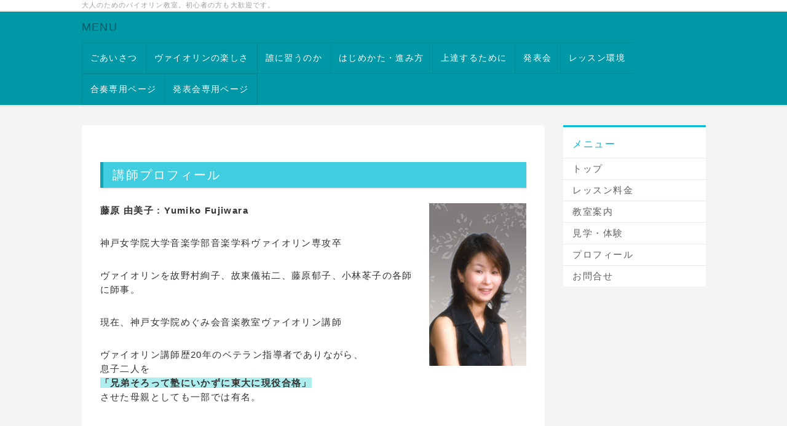

--- FILE ---
content_type: text/html; charset=UTF-8
request_url: http://violin.fjkhome.com/index.php?%E3%83%97%E3%83%AD%E3%83%95%E3%82%A3%E3%83%BC%E3%83%AB
body_size: 3901
content:
<!DOCTYPE html>
<html lang="ja">
<head>
    <meta charset="UTF-8">
    <meta http-equiv="X-UA-Compatible" content="IE=edge">
    <meta name="viewport" content="width=device-width, initial-scale=1">
    <title>プロフィール - 藤原由美子バイオリンスクール</title>
    <meta name="keywords" content="バイオリン教室,大阪,北摂,豊中,箕面,吹田,マンツーマン指導,体験レッスン,レッスン料,ヴァイオリン教室,個人,大人のための,月謝,個人レッスン,個人,バイオリン,ヴァイオリン" />
    <meta name="description" content="大人のためのヴァイオリン教室です。初心者からでも丁寧に、マンツーマンで指導いたします。大手教室にはないきめ細やかな指導を行います。基礎練習をきっちりと行うことで、いろいろな曲を弾くことが可能になります。明るいアットホームな環境で、ぜひあなたの音楽生活をスタートさせてください。" />
    <link rel="alternate" type="application/rss+xml" title="RSS" href="http://violin.fjkhome.com/index.php?cmd=rss" />
        <link rel="stylesheet" href="skin/bootstrap/css/bootstrap.min.css" />
<link rel="stylesheet" media="screen" href="skin/hokukenstyle/haik_flat/main.css?1437803968">
    <script type="text/javascript" src="js/jquery.js"></script><script type="text/javascript" src="skin/bootstrap/js/bootstrap.min.js"></script><script type="text/javascript" src="js/jquery.cookie.js"></script>            <script>
if (typeof QHM === "undefined") QHM = {};
QHM = {"window_open":true,"exclude_host_name_regex":"","default_target":"_blank"};
</script><style>

/*


	Base custom styling


*/

body{
      background-color: ;
  }
.navbar-default{
      background-color: ;
  }
.haik-footer{
      background-color: ;
  }

body, h1, h2, h3, h4, h5, h6 {
	font-family: "ヒラギノ丸ゴ ProN","Hiragino Maru Gothic ProN","HG丸ｺﾞｼｯｸM-PRO","Verdana","Osaka",sans-serif;
}

/*


	Navigation custom styling


*/

.navbar-toggle {
	border-radius: 0;
}


</style>
<meta name="GENERATOR" content="Quick Homepage Maker; version=5.2; rev=2066; haik=true" />
<link rel="canonical" href="http://violin.fjkhome.com/index.php?%E3%83%97%E3%83%AD%E3%83%95%E3%82%A3%E3%83%BC%E3%83%AB"><style>
.img_margin_left {
  float: left;
  margin: 0 1em 0 0;
}
.img_margin_right {
  float: right;
  margin: 0 0 0 1em;
}
</style>
<script src="js/qhm.min.js"></script>
<script type="text/javascript">
$(function(){
  $(".list-group > .list-group-item").find(".list-group-item").removeClass("list-group-item");
  $("#menubar .list-group .list-group-item a").each(function(){
    var url = $(this).attr("href");
    if (url == "http://violin.fjkhome.com/index.php\?%E3%83%97%E3%83%AD%E3%83%95%E3%82%A3%E3%83%BC%E3%83%AB") {
      $(this).parent().addClass("active");
    }
  });
});
</script>

<link rel="stylesheet" href="plugin/section/section.css" />
<style class="qhm-plugin-section-style">#qhm_section_1 {color:#333;}</style>
</head>
<body class="haik-palette-cyan">
        <div class="haik-headcopy">
      <div class="container">
        <div id="headcopy" class="qhm-head-copy">
<h1>大人のためのバイオリン教室。初心者の方も大歓迎です。</h1>
</div><!-- END: id:headcopy -->
      </div>
    </div>
    <!-- ◆ Navbar ◆ ======================================================= -->
      <nav id="navigator" class="navbar-default haik-nav" role="navigation" >
      <div class="container">
        <div class="navbar-header">
          <button type="button" class="navbar-toggle" data-toggle="collapse" data-target="#bs-example-navbar-collapse-1">
                <span class="sr-only">Toggle navigation</span>
                <span class="icon-bar-menu">MENU</span>
          </button>
          <a class="navbar-brand" href="http://violin.fjkhome.com">
                          MENU                      </a>
        </div>
        <div class="collapse navbar-collapse" id="bs-example-navbar-collapse-1">
          
<!-- SITENAVIGATOR CONTENTS START -->
<ul class="list1" ><li><a href="http://violin.fjkhome.com/index.php?FrontPage" title="FrontPage">ごあいさつ</a></li>
<li><a href="http://violin.fjkhome.com/index.php?%E3%83%B4%E3%82%A1%E3%82%A4%E3%82%AA%E3%83%AA%E3%83%B3%E3%81%AE%E6%A5%BD%E3%81%97%E3%81%95" title="ヴァイオリンの楽しさ">ヴァイオリンの楽しさ</a></li>
<li><a href="http://violin.fjkhome.com/index.php?%E8%AA%B0%E3%81%AB%E7%BF%92%E3%81%86%E3%81%AE%E3%81%8B" title="誰に習うのか">誰に習うのか</a></li>
<li><a href="http://violin.fjkhome.com/index.php?%E3%81%AF%E3%81%98%E3%82%81%E3%81%8B%E3%81%9F%E3%83%BB%E9%80%B2%E3%81%BF%E6%96%B9" title="はじめかた・進み方">はじめかた・進み方</a></li>
<li><a href="http://violin.fjkhome.com/index.php?%E4%B8%8A%E9%81%94%E3%81%99%E3%82%8B%E3%81%9F%E3%82%81%E3%81%AB" title="上達するために">上達するために</a></li>
<li><a href="http://violin.fjkhome.com/index.php?%E7%99%BA%E8%A1%A8%E4%BC%9A" title="発表会">発表会</a></li>
<li><a href="http://violin.fjkhome.com/index.php?%E3%83%AC%E3%83%83%E3%82%B9%E3%83%B3%E7%92%B0%E5%A2%83" title="レッスン環境">レッスン環境</a></li>
<li><a href="http://violin.fjkhome.com/index.php?%E5%90%88%E5%A5%8F%E5%B0%82%E7%94%A8%E3%83%9A%E3%83%BC%E3%82%B8" title="合奏専用ページ">合奏専用ページ</a></li>
<li><a href="http://violin.fjkhome.com/index.php?%E7%99%BA%E8%A1%A8%E4%BC%9A%E5%B0%82%E7%94%A8%E3%83%9A%E3%83%BC%E3%82%B8" title="発表会専用ページ">発表会専用ページ</a></li></ul>

<!-- SITENAVIGATOR CONTENTS END -->
        </div>
      </div>
    </nav>
    <!-- ◆ Header ◆ ========================================================= -->
    <header class="haik-eyecatch-top" role="banner">
      <!-- no eyecatch -->    </header>
    <!-- ◆ Content ◆ ========================================================= -->
    <div class="container">
      <div class="row">
        <div class="col-sm-9 haik-xs-nopadding">
          <main class="haik-container haik-content" role="main">
            
<!-- BODYCONTENTS START -->

<h2 id="content_1_0">講師プロフィール  <a class="anchor" id="hf3be24d" name="hf3be24d"></a></h2>
<div class="img_margin_right" style=""><img src="swfu/d/yummy1.jpg" alt="画像の説明" title="画像の説明"    class=" img-responsive"></div>

<p><strong>藤原 由美子  :  Yumiko Fujiwara</strong></p>
<p>神戸女学院大学音楽学部音楽学科ヴァイオリン専攻卒</p>
<p>ヴァイオリンを故野村絢子、故東儀祐二、藤原郁子、小林苳子の各師   に師事。</p>
<p>現在、神戸女学院めぐみ会音楽教室ヴァイオリン講師</p>
<p>ヴァイオリン講師歴20年のベテラン指導者でありながら、<br />
息子二人を<br />
<span style="background-color:paleturquoise"><strong>「兄弟そろって塾にいかずに東大に現役合格」</strong></span><br />
させた母親としても一部では有名。</p>

<!-- BODYCONTENTS END -->
          </main>
        </div>
        <div class="col-sm-3 haik-xs-nopadding">
          <aside class="haik-menu" role="complementary">
            <!-- ■BEGIN id:menubar -->
<div id="menubar" class="bar">

<!-- MENUBAR CONTENTS START -->
<h2 id="content_3_0">メニュー</h2>

<h3 id="content_3_1"><a href="http://violin.fjkhome.com/index.php?FrontPage" title="FrontPage">トップ</a></h3>

<h3 id="content_3_2"><a href="http://violin.fjkhome.com/index.php?%E3%83%AC%E3%83%83%E3%82%B9%E3%83%B3%E6%96%99%E9%87%91" title="レッスン料金">レッスン料金</a></h3>

<h3 id="content_3_3"><a href="http://violin.fjkhome.com/index.php?%E6%95%99%E5%AE%A4%E6%A1%88%E5%86%85" title="教室案内">教室案内</a></h3>

<h3 id="content_3_4"><a href="http://violin.fjkhome.com/index.php?%E8%A6%8B%E5%AD%A6%E3%83%BB%E4%BD%93%E9%A8%93" title="見学・体験">見学・体験</a></h3>

<h3 id="content_3_5" class="focus"><a href="http://violin.fjkhome.com/index.php?%E3%83%97%E3%83%AD%E3%83%95%E3%82%A3%E3%83%BC%E3%83%AB" title="プロフィール">プロフィール</a></h3>

<h3 id="content_3_6"><a href="http://violin.fjkhome.com/index.php?%E3%81%8A%E5%95%8F%E5%90%88%E3%81%9B" title="お問合せ">お問合せ</a></h3>

<!-- MENUBAR CONTENTS END -->

</div>
<!-- □END id:menubar -->          </aside>
        </div>
      </div>
      <!-- summary start -->







<!-- summary end -->    </div>
        <!-- ◆ Footer ◆ ========================================================== -->
    <footer class="haik-footer" role="contentinfo">
      <div class="container">
        
<!-- SITENAVIGATOR2 CONTENTS START -->
<p><a href="#navigator">↑ページのトップへ</a> / <a href="http://violin.fjkhome.com/index.php?FrontPage" title="FrontPage">トップ</a></p>

<!-- SITENAVIGATOR2 CONTENTS END -->
      </div>
    </footer>
        <!-- ◆ Licence ◆ ========================================================== -->
    <div class="haik-licence" role="contentinfo">
      <div class="container">
      <div class="row">
        <div class="col-sm-6 text-left haik-copyright">
          <p> Copyright © 2026 <a href="">藤原由美子</a> All Rights Reserved.<br />
          大阪府豊中市 contact me by email</p>
        </div>
                  <div class="col-sm-6">
            <p>powered by <strong>Quick Homepage Maker</strong> 5.2<br>based on PukiWiki 1.4.7 License is GPL. <a href="http://violin.fjkhome.com/index.php?cmd=qhmauth" class="qhm-auth-link">QHM</a></p>
          </div>
              </div>
      </div>
    </div>
    <!-- ■　アクセスタグ■ ============================================== -->
    <script>
  (function(i,s,o,g,r,a,m){i['GoogleAnalyticsObject']=r;i[r]=i[r]||function(){
  (i[r].q=i[r].q||[]).push(arguments)},i[r].l=1*new Date();a=s.createElement(o),
  m=s.getElementsByTagName(o)[0];a.async=1;a.src=g;m.parentNode.insertBefore(a,m)
  })(window,document,'script','//www.google-analytics.com/analytics.js','ga');

  ga('create', 'UA-34170465-1', 'auto');
  ga('send', 'pageview');

</script>    <script>
$("#body, [role=main]").fitVids();
</script></body>
</html>


--- FILE ---
content_type: text/css
request_url: http://violin.fjkhome.com/skin/hokukenstyle/haik_flat/main.css?1437803968
body_size: 13279
content:
@-webkit-keyframes fade-in{0%{display:none;opacity:0;filter:alpha(opacity=0)}1%{display:block;opacity:0;filter:alpha(opacity=0)}100%{display:block;opacity:1;filter:alpha(opacity=100)}}@keyframes fade-in{0%{display:none;opacity:0;filter:alpha(opacity=0)}1%{display:block;opacity:0;filter:alpha(opacity=0)}100%{display:block;opacity:1;filter:alpha(opacity=100)}}h1{font-size:26px}h2{font-size:20px}h3{font-size:19px}h4{font-size:18px}@media(max-width:767px){h1{font-size:25px}h2{font-size:19px}h3{font-size:17px}h4{font-size:17px}}h1{margin:30px 0 25px}h2{margin:30px 0 25px}h3{margin:20px 0 15px}h4{margin:15px 0 10px}p{font-size:15px}p{margin-bottom:30px}@media(max-width:767px){p{margin-bottom:25px}}img{max-width:100%}.qhm-block{padding:15px!important}.qhm-block>h1:first-child,.qhm-block>h2:first-child,.qhm-block>h3:first-child,.qhm-block>h4:first-child,.qhm-block>div[class*=qhm-align-]:first-child>h1:first-child,.qhm-block>div[class*=qhm-align-]:first-child>h2:first-child,.qhm-block>div[class*=qhm-align-]:first-child>h3:first-child,.qhm-block>div[class*=qhm-align-]:first-child>h4:first-child,.qhm-block>+:first-child,.qhm-block>ol:first-child{margin-top:0}.qhm-block>p:last-child,.qhm-block>h1:last-child,.qhm-block>h2:last-child,.qhm-block>h3:last-child,.qhm-block>h4:last-child,.qhm-block>div[class*=qhm-align-]:last-child>p:last-child,.qhm-block>div[class*=qhm-align-]:last-child>h1:last-child,.qhm-block>div[class*=qhm-align-]:last-child>h2:last-child,.qhm-block>div[class*=qhm-align-]:last-child>h3:last-child,.qhm-block>div[class*=qhm-align-]:last-child>h4:last-child,.qhm-block>ul:last-child,.qhm-block>ol:last-child{margin-bottom:0}.qhm-bs-block>h1:first-child,.qhm-bs-block>h2:first-child,.qhm-bs-block>h3:first-child,.qhm-bs-block>h4:first-child,.qhm-bs-block>div[class*=qhm-align-]:first-child>h1:first-child,.qhm-bs-block>div[class*=qhm-align-]:first-child>h2:first-child,.qhm-bs-block>div[class*=qhm-align-]:first-child>h3:first-child,.qhm-bs-block>div[class*=qhm-align-]:first-child>h4:first-child,.qhm-bs-block>ul:first-child,.qhm-bs-block>ol:first-child{margin-top:0}.qhm-bs-block>p:last-child,.qhm-bs-block>h1:last-child,.qhm-bs-block>h2:last-child,.qhm-bs-block>h3:last-child,.qhm-bs-block>h4:last-child,.qhm-bs-block>div[class*=qhm-align-]:last-child>p:last-child,.qhm-bs-block>div[class*=qhm-align-]:last-child>h1:last-child,.qhm-bs-block>div[class*=qhm-align-]:last-child>h2:last-child,.qhm-bs-block>div[class*=qhm-align-]:last-child>h3:last-child,.qhm-bs-block>div[class*=qhm-align-]:last-child>h4:last-child,.qhm-bs-block>ul:last-child,.qhm-bs-blocl>ol:last-child{margin-bottom:0}.qhm-section:not(.qhm-eyecatch) .container-fluid>h1:first-child,.qhm-section:not(.qhm-eyecatch) .container-fluid>h2:first-child,.qhm-section:not(.qhm-eyecatch) .container-fluid>h3:first-child,.qhm-section:not(.qhm-eyecatch) .container-fluid>h4:first-child,.qhm-section:not(.qhm-eyecatch) .container-fluid>div[class*=qhm-align-]:first-child>h1:first-child,.qhm-section:not(.qhm-eyecatch) .container-fluid>div[class*=qhm-align-]:first-child>h2:first-child,.qhm-section:not(.qhm-eyecatch) .container-fluid>div[class*=qhm-align-]:first-child>h3:first-child,.qhm-section:not(.qhm-eyecatch) .container-fluid>div[class*=qhm-align-]:first-child>h4:first-child,.qhm-section:not(.qhm-eyecatch) .container-fluid>ul:first-child,.qhm-section:not(.qhm-eyecatch) .container-fluid>ol:first-child{margin-top:0}.qhm-section:not(.qhm-eyecatch) .container-fluid>p:last-child,.qhm-section:not(.qhm-eyecatch) .container-fluid>h1:last-child,.qhm-section:not(.qhm-eyecatch) .container-fluid>h2:last-child,.qhm-section:not(.qhm-eyecatch) .container-fluid>h3:last-child,.qhm-section:not(.qhm-eyecatch) .container-fluid>h4:last-child,.qhm-section:not(.qhm-eyecatch) .container-fluid>div[class*=qhm-align-]:last-child>p:last-child,.qhm-section:not(.qhm-eyecatch) .container-fluid>div[class*=qhm-align-]:last-child>h1:last-child,.qhm-section:not(.qhm-eyecatch) .container-fluid>div[class*=qhm-align-]:last-child>h2:last-child,.qhm-section:not(.qhm-eyecatch) .container-fluid>div[class*=qhm-align-]:last-child>h3:last-child,.qhm-section:not(.qhm-eyecatch) .container-fluid>div[class*=qhm-align-]:last-child>h4:last-child,.qhm-section:not(.qhm-eyecatch) .container-fluid>ul:last-child,.qhm-section:not(.qhm-eyecatch) .container-fluid>ol:last-child{margin-bottom:0}@media(min-width:768px){div[class^=col-sm-]>h1:first-child,div[class^=col-sm-]>h2:first-child,div[class^=col-sm-]>h3:first-child,div[class^=col-sm-]>h4:first-child,div[class^="col-sm-"]>div[class*="qhm-align-"]:first-child>h1:first-child,div[class^="col-sm-"]>div[class*="qhm-align-"]:first-child>h2:first-child,div[class^="col-sm-"]>div[class*="qhm-align-"]:first-child>h3:first-child,div[class^="col-sm-"]>div[class*="qhm-align-"]:first-child>h4:first-child,div[class^=col-sm-]>ul:first-child,div[class^=col-sm-]>ol:first-child{margin-top:0}}@media(max-width:767px){div[class^=col-sm-]>p:first-of-type,div[class^="col-sm-"]>div[class*="qhm-align-"]:first-child>p:first-of-type{margin-top:10px}}div[class^=col-sm-]>p:last-child,div[class^=col-sm-]>h1:last-child,div[class^=col-sm-]>h2:last-child,div[class^=col-sm-]>h3:last-child,div[class^=col-sm-]>h4:last-child,div[class^="col-sm-"]>div[class*="qhm-align-"]:last-child>p:last-child,div[class^="col-sm-"]>div[class*="qhm-align-"]:last-child>h1:last-child,div[class^="col-sm-"]>div[class*="qhm-align-"]:last-child>h2:last-child,div[class^="col-sm-"]>div[class*="qhm-align-"]:last-child>h3:last-child,div[class^="col-sm-"]>div[class*="qhm-align-"]:last-child>h4:last-child,div[class^=col-sm-]>ul:last-child,div[class^=col-sm-]>ol:last-child{margin-bottom:0}ins{text-decoration:none;border-bottom:1px solid;padding-bottom:2px}.handline{background-color:#fffacc;background-repeat:repeat}.container{max-width:1045px}.container.haik-fullpage-container{max-width:100%}nav .container{max-width:1075px}@media(min-width:768px){.container{width:inherit}}.navbar{border:none;border-radius:0;margin-bottom:0;line-height:normal}.haik-eyecatch-top>.qhm-eyecatch>.qhm-eyecatch-default>div>div>h1,.haik-eyecatch-top>.qhm-eyecatch>.qhm-eyecatch-default>div>div>h2,.haik-eyecatch-top>.qhm-eyecatch>.qhm-eyecatch-default>div>div>h3,.haik-eyecatch-top>.qhm-eyecatch>.qhm-eyecatch-default>div>div>p{text-align:left}.haik-eyecatch-top>.qhm-eyecatch>.qhm-section>div>div>h1{color:inherit;font-size:30px;font-weight:400;line-height:1.7em;margin:15px 0}@media(max-width:992px){.haik-eyecatch-top>.qhm-eyecatch>.qhm-section>div>div>h1{font-size:28px}}@media(max-width:767px){.haik-eyecatch-top>.qhm-eyecatch>.qhm-section>div>div>h1{font-size:25px}}.haik-eyecatch-top>.qhm-eyecatch>.qhm-section>div>div>h2,.haik-eyecatch-main>.qhm-eyecatch>.qhm-section>div>div>h2{color:inherit;font-size:25px;font-weight:400;line-height:1.7em;margin:15px 0}@media(max-width:992px){.haik-eyecatch-top>.qhm-eyecatch>.qhm-section>div>div>h2,.haik-eyecatch-main>.qhm-eyecatch>.qhm-section>div>div>h2{font-size:23px}}@media(max-width:767px){.haik-eyecatch-top>.qhm-eyecatch>.qhm-section>div>div>h2,.haik-eyecatch-main>.qhm-eyecatch>.qhm-section>div>div>h2{font-size:21px}}.haik-eyecatch-top>.qhm-eyecatch>.qhm-section>div>div>h3,.haik-eyecatch-main>.qhm-eyecatch>.qhm-section>div>div>h3{color:inherit;font-size:18px;font-weight:400;line-height:1.7em;margin:15px 0}.haik-eyecatch-top>.qhm-eyecatch>.qhm-section>div>div>h1>small,.haik-eyecatch-main>.qhm-eyecatch>.qhm-section>div>div>h1>small,.haik-eyecatch-top>.qhm-eyecatch>.qhm-section>div>div>h2>small,.haik-eyecatch-main>.qhm-eyecatch>.qhm-section>div>div>h2>small,.haik-eyecatch-top>.qhm-eyecatch>.qhm-section>div>div>h3>small,.haik-eyecatch-main>.qhm-eyecatch>.qhm-section>div>div>h3>small{color:inherit;font-weight:400;line-height:1.7em;margin:15px 0}.haik-eyecatch-top>.qhm-eyecatch>.qhm-section>div>div>p,.haik-eyecatch-main>.qhm-eyecatch>.qhm-section>div>div>p{font-size:16px}.btn{border-radius:0;padding:10px 35px;overflow:hidden}.btn-default{color:#fff;background-color:#babcbc;border:1px solid #babcbc;letter-spacing:.09em;border-radius:5px}.btn-default:hover,.btn-default:focus{background-color:#c7cbca;border:1px solid #c7cbca;color:#fff}.btn-primary{background-color:#3bafda;border:1px solid #3bafda;letter-spacing:.09em;border-radius:5px}.btn-primary:hover,.btn-primary:focus{background-color:#6bc9eb;border:1px solid #6bc9eb}.btn-info{background-color:#4ecdc4;border:1px solid #4ecdc4;letter-spacing:.09em;border-radius:5px}.btn-info:hover,.btn-info:focus{background-color:#73d7d1;border:1px solid #73d7d1}.btn-success{background-color:#9fd85d;border:1px solid #9fd85d;letter-spacing:.09em;border-radius:5px}.btn-success:hover,.btn-success:focus{background-color:#b8e287;border:1px solid #b8e287}.btn-warning{background-color:#ffc551;border:1px solid #ffc551;letter-spacing:.09em;border-radius:5px}.btn-warning:hover,.btn-warning:focus{background-color:#ffcd6b;border:1px solid #ffcd6b}.btn-danger{background-color:#fc5f62;border:1px solid #fc5f62;letter-spacing:.09em;border-radius:5px}.btn-danger:hover,.btn-danger:focus{background-color:#fa8e91;border:1px solid #fa8e91}.btn-round{border-radius:4px}.btn.btn-ghost,.btn.btn-ghost-w{background-color:#fff;border-radius:30px;border-width:3px;border-style:solid}.btn-default.btn-ghost{color:#ababab;border-color:#ababab}.btn-default.btn-ghost:hover,.btn-default.btn-ghost:focus{background-color:#ababab;color:#fff}.btn-primary.btn-ghost{color:#51a8dd;border-color:#51a8dd}.btn-primary.btn-ghost:hover,.btn-primary.btn-ghost:focus{background-color:#51a8dd;color:#fff}.btn-info.btn-ghost{color:#78c2c4;border-color:#78c2c4}.btn-info.btn-ghost:hover,.btn-info.btn-ghost:focus{background-color:#78c2c4;color:#fff}.btn-success.btn-ghost{color:#7ba23f;border-color:#7ba23f}.btn-success.btn-ghost:hover,.btn-success.btn-ghost:focus{background-color:#7ba23f;color:#fff}.btn-warning.btn-ghost{color:#f7c242;border-color:#f7c242}.btn-warning.btn-ghost:hover,.btn-warning.btn-ghost:focus{background-color:#f7c242;color:#fff}.btn-danger.btn-ghost{color:#eb7a77;border-color:#eb7a77}.btn-danger.btn-ghost:hover,.btn-danger.btn-ghost:focus{background-color:#eb7a77;color:#fff}.btn-default.btn-ghost-w,.btn-primary.btn-ghost-w,.btn-info.btn-ghost-w,.btn-success.btn-ghost-w,.btn-warning.btn-ghost-w,.btn-danger.btn-ghost-w{color:#2d2d2d;font-weight:700;letter-spacing:.1em;padding-left:40px;border-color:#fff}.btn-default.btn-ghost-w:hover,.btn-default.btn-ghost-w:focus,.btn-primary.btn-ghost-w:hover,.btn-primary.btn-ghost-w:focus,.btn-info.btn-ghost-w:hover,.btn-info.btn-ghost-w:focus,.btn-success.btn-ghost-w:hover,.btn-success.btn-ghost-w:focus,.btn-warning.btn-ghost-w:hover,.btn-warning.btn-ghost-wfocus,.btn-danger.btn-ghost-w:hover,.btn-danger.btn-ghost-w:focus{background-color:#fff;border-color:#fff;color:#666}.btn.btn-gradient{border-width:1px;border-style:solid;border-radius:4px}.btn-default.btn-gradient{background:-webkit-gradient(linear,left top,left bottom,from(#fff),to(#eee));background:-webkit-linear-gradient(#fff,#eee);background:linear-gradient(#fff,#eee);border-color:#DDD;color:#000}.btn-default.btn-gradient:hover{background:-webkit-gradient(linear,left top,left bottom,from(#fff),to(#fff));background:-webkit-linear-gradient(#fff,#fff);background:linear-gradient(#fff,#fff)}.btn-primary.btn-gradient{background:-webkit-gradient(linear,left top,left bottom,from(#51a8dd),to(#006ddb));background:-webkit-linear-gradient(#51a8dd,#006ddb);background:linear-gradient(#51a8dd,#006ddb);border-color:#006ddb;color:#fff}.btn-primary.btn-gradient:hover{background:-webkit-gradient(linear,left top,left bottom,from(#51a8dd),to(#51a8dd));background:-webkit-linear-gradient(#51a8dd,#51a8dd);background:linear-gradient(#51a8dd,#51a8dd)}.btn-info.btn-gradient{background:-webkit-gradient(linear,left top,left bottom,from(#8fe3e8),to(#00acbf));background:-webkit-linear-gradient(#8fe3e8,#00acbf);background:linear-gradient(#8fe3e8,#00acbf);border-color:#00acbf;color:#fff}.btn-info.btn-gradient:hover{background:-webkit-gradient(linear,left top,left bottom,from(#8fe3e8),to(#8fe3e8));background:-webkit-linear-gradient(#8fe3e8,#8fe3e8);background:linear-gradient(#8fe3e8,#8fe3e8)}.btn-success.btn-gradient{background:-webkit-gradient(linear,left top,left bottom,from(#62c462),to(#51a351));background:-webkit-linear-gradient(#62c462,#51a351);background:linear-gradient(#62c462,#51a351);border-color:#51a351;color:#fff}.btn-success.btn-gradient:hover{background:-webkit-gradient(linear,left top,left bottom,from(#62c462),to(#62c462));background:-webkit-linear-gradient(#62c462,#62c462);background:linear-gradient(#62c462,#62c462)}.btn-warning.btn-gradient{background:-webkit-gradient(linear,left top,left bottom,from(#f4ca66),to(#f4ab00));background:-webkit-linear-gradient(#f4ca66,#f4ab00);background:linear-gradient(#f4ca66,#f4ab00);border-color:#f4ab00;color:#fff}.btn-warning.btn-gradient:hover{background:-webkit-gradient(linear,left top,left bottom,from(#f4ca66),to(#f4ca66));background:-webkit-linear-gradient(#f4ca66,#f4ca66);background:linear-gradient(#f4ca66,#f4ca66)}.btn-danger.btn-gradient{background:-webkit-gradient(linear,left top,left bottom,from(#eb7a77),to(#e53030));background:-webkit-linear-gradient(#eb7a77,#e53030);background:linear-gradient(#eb7a77,#e53030);border-color:#e53030;color:#fff}.btn-danger.btn-gradient:hover{background:-webkit-gradient(linear,left top,left bottom,from(#eb7a77),to(#eb7a77));background:-webkit-linear-gradient(#eb7a77,#eb7a77);background:linear-gradient(#eb7a77,#eb7a77)}.btn-lg{padding:15px 45px}.btn-sm{padding:8px 20px}.btn-xs{padding:4px 13px}@media(min-width:768px){.navbar-btn{padding-left:15px;padding-right:15px}}.navbar-btn.btn{padding:6px 12px}.navbar-btn.btn-lg{padding:8px 16px;margin-top:5px;margin-bottom:5px}.navbar-btn.btn-sm{padding:4px 10px;margin-top:11px;margin-bottom:11px}.navbar-btn.btn-xs{padding:2px 6px;margin-top:12px;margin-bottom:12px}.navbar-btn.btn-ghost,.navbar-btn.btn-ghost-w{padding:6px 20px;margin-top:6px;margin-bottom:6px}.navbar-btn.btn-ghost.btn-lg,.navbar-btn.btn-ghost-w.btn-lg{padding:8px 24px;margin-top:3px;margin-bottom:2px}.navbar-btn.btn-ghost.btn-sm,.navbar-btn.btn-ghost-w.btn-sm{padding:4px 16px;margin-top:9px;margin-bottom:9px}.navbar-btn.btn-ghost.btn-xs,.navbar-btn.btn-ghost-w.btn-xs{padding:2px 12px;margin-top:11px;margin-bottom:11px}.navbar-btn>.btn{padding:6px 12px}.navbar-btn>.btn-lg{padding:8px 16px;margin-top:-3px;margin-bottom:-3px}.navbar-btn>.btn-sm{padding:4px 10px;margin-top:2px;margin-bottom:2px}.navbar-btn>.btn-xs{padding:2px 6px;margin-top:4px;margin-bottom:4px}.navbar-btn>.btn-ghost,.navbar-btn>.btn-ghost-w{padding:6px 20px;margin-top:-2px;margin-bottom:-2px}.navbar-btn>.btn-ghost.btn-lg,.navbar-btn>.btn-ghost-w.btn-lg{padding:8px 24px;margin-top:-5px;margin-bottom:-6px}.navbar-btn>.btn-ghost.btn-sm,.navbar-btn>.btn-ghost-w.btn-sm{padding:4px 16px;margin-top:1px;margin-bottom:1px}.navbar-btn>.btn-ghost.btn-xs,.navbar-btn>.btn-ghost-w.btn-xs{padding:2px 12px;margin-top:3px;margin-bottom:3px}dd,dt{line-height:2em}[data-plugin=search2]>div.input-group:before{top:9px!important}[data-plugin=search2]>div.form-group:before{top:5px!important}input.btn{padding-top:9px;padding-bottom:9px}.form-control{font-weight:400;border-radius:0;box-shadow:none}strong.word0{background-color:#ff6}strong.word1{background-color:#a0ffff}strong.word2{background-color:#9f9}strong.word3{background-color:#f99}strong.word4{background-color:#f6f}strong.word5{background-color:#800;color:white}strong.word6{background-color:#0a0;color:white}strong.word7{background-color:#886800;color:white}strong.word8{background-color:#004699;color:white}strong.word9{background-color:#909;color:white}.haik-container ul.nav-tabs>li{padding:0}.label{padding:.4em .6em .3em;font-weight:400}.haik-container .htmltagcloud{font-size:12px;line-height:340%}.menubar .htmltagcloud{font-size:6px;line-height:340%}.menubar .htmltagcloud span{display:block}.tagcloud0{font-size:100%}.tagcloud1{font-size:110%}.tagcloud2{font-size:120%}.tagcloud3{font-size:130%}.tagcloud4{font-size:140%}.tagcloud5{font-size:150%}.tagcloud6{font-size:160%}.tagcloud7{font-size:170%}.tagcloud8{font-size:180%}.tagcloud9{font-size:190%}.tagcloud10{font-size:200%}.tagcloud11{font-size:210%}.tagcloud12{font-size:220%}.tagcloud13{font-size:230%}.tagcloud14{font-size:240%}.tagcloud15{font-size:250%}.tagcloud16{font-size:260%}.tagcloud17{font-size:270%}.tagcloud18{font-size:280%}.tagcloud19{font-size:290%}.tagcloud20{font-size:300%}.tagcloud21{font-size:310%}.tagcloud22{font-size:320%}.tagcloud23{font-size:330%}.tagcloud24{font-size:340%}pre{margin-bottom:30px}.haik-nav .dropdown-menu{opacity:0;filter:alpha(opacity=0)}.haik-nav .open .dropdown-menu{opacity:1;filter:alpha(opacity=100);-webkit-animation-duration:.5s;animation-duration:.5s;-webkit-animation-name:fade-in;animation-name:fade-in}.haik-container ul>li,.haik-container ol>li{padding:3px 0}.haik-container ul>li>ul{margin:5px 0;padding-left:20px}.haik-container ul.list1,.haik-container ol.list1{margin-bottom:30px;font-size:15px}@media(max-width:767px){ul{padding-left:20px}}.haik-fullpage.haik-container{margin-bottom:0}.input-group .form-control{height:40px;border-radius:0;box-shadow:none;-webkit-box-shadow:none}.input-group .input-sm{height:38px;border-radius:0}.input-group .input-lg{height:57px;border-radius:0}.input-group .input-xs{height:38px}table.style_table{margin-bottom:20px;width:100%}.style_td,.style_th{border:1px solid #ddd;padding:8px;line-height:1.5;vertical-align:top;background-color:#fff}.qhm-section>div>.container-fluid{padding:15px}.clear{clear:both}.qblog_date{line-height:normal}@keyframes fade-in{0%{display:none;opacity:0;filter:alpha(opacity=0)}1%{display:block;opacity:0;filter:alpha(opacity=0)}100%{display:block;opacity:1;filter:alpha(opacity=100)}}html,body{letter-spacing:.1em;line-height:1.7em;color:#333;background-color:#f4f4f4}h1,h2,h3,h4{line-height:1.6em;font-weight:400;letter-spacing:.1em}p .btn{margin-top:10px;margin-bottom:10px}p .btn+br+.btn{margin-top:0}.haik-headcopy{background-color:#fff;border-bottom:2px solid #e9e9e9}.haik-headcopy h1{margin:0;color:#9e9e9e;font-size:11px}.plugin-contents{border-top:2px dotted #e9e9e9;border-bottom:2px dotted #e9e9e9;padding:15px 0}.plugin-contents ul{margin:0}.plugin-contents ul li{padding:0}.plugin-contents a{font-size:15px}.haik-palette-cyan .haik-nav.navbar-default{background-color:#0097a7}.haik-palette-cyan .haik-nav.navbar-default .navbar-toggle{background-color:#006974;border:2px solid #00525a;padding:5px 9px 5px 10px;border-radius:5px}.haik-palette-cyan .haik-nav.navbar-default .navbar-toggle:hover,.haik-palette-cyan .haik-nav.navbar-default .navbar-toggle:focus{background-color:#00bcd4;border-color:#006974}.haik-palette-cyan .haik-nav.navbar-default .navbar-toggle .icon-bar{width:30px;margin-left:auto;margin-right:auto}.haik-palette-cyan .haik-nav.navbar-default .navbar-toggle .icon-bar-menu{font-size:12px;font-weight:700;color:#fff;letter-spacing:.2em}@media(min-width:768px){.haik-palette-cyan .haik-nav .navbar-nav{float:right}}.haik-palette-cyan .haik-nav.affix{width:100%;z-index:9;top:0}.haik-palette-cyan .navbar-default{color:#fff}.haik-palette-cyan .navbar-default .navbar-brand{color:#005c65}.haik-palette-cyan .navbar-default .navbar-brand:hover{color:#00bcd4}.haik-palette-cyan .navbar-default .navbar-nav>li{border-left:1px solid #008593;border-bottom:1px solid #008593;border-top:1px solid #008593}@media(max-width:767px){.haik-palette-cyan .navbar-default .navbar-nav>li{border-top:1px solid #008593;border-bottom:none;border-left:none}}.haik-palette-cyan .navbar-default .navbar-nav>li:last-child{border-right:1px solid #008593}@media(max-width:767px){.haik-palette-cyan .navbar-default .navbar-nav>li:last-child{border-right:none}}.haik-palette-cyan .navbar-default .navbar-nav>li>a{color:#fff}.haik-palette-cyan .navbar-default .navbar-nav>li>a:hover{background-color:#00bcd4;color:#fff}@media(max-width:767px){.haik-palette-cyan .navbar-default .navbar-nav>li a{padding:15px}}.haik-palette-cyan .navbar-default .navbar-nav>li.active>a,.haik-palette-cyan .navbar-default .navbar-nav>li.active>a:hover{background-color:#00bcd4;color:#fff}.haik-palette-cyan .navbar-default .qhm-bs-nav li .noexists a,.haik-palette-cyan .navbar-default .list1 li .noexists a{color:#fff;position:relative;display:block;padding:13px}.haik-palette-cyan .navbar-default .list1{float:right;padding-left:0;margin:0;list-style:none;letter-spacing:.1em}@media(max-width:767px){.haik-palette-cyan .navbar-default .list1{float:none}}.haik-palette-cyan .navbar-default .list1>li{display:block;position:relative;float:left;border-left:1px solid #008593;border-bottom:1px solid #008593;border-top:1px solid #008593}@media(max-width:767px){.haik-palette-cyan .navbar-default .list1>li{float:none;border-top:1px solid #008593;border-bottom:none;border-left:none}}.haik-palette-cyan .navbar-default .list1>li:last-child{border-right:1px solid #008593}@media(max-width:767px){.haik-palette-cyan .navbar-default .list1>li:last-child{border-right:none}}.haik-palette-cyan .navbar-default .list1>li>a{position:relative;display:block;padding:13px;color:#fff}.haik-palette-cyan .navbar-default .list1>li>a:hover{color:#fff;text-decoration:none;background-color:#00bcd4}.haik-palette-cyan .navbar-default .list1>li.active>a{color:#fff;background-color:#00bcd4}.haik-palette-cyan .navbar-default .list1>li.active>a:hover{color:#fff;background-color:#00bcd4}.haik-palette-cyan .nav .open>a:focus,.haik-palette-cyan .nav .open>a:hover,.haik-palette-cyan .nav .open>a{border-color:transparent}.haik-palette-cyan .navbar-default .navbar-nav>.open>a,.haik-palette-cyan .navbar-default .navbar-nav>.open>a:hover,.haik-palette-cyan .navbar-default .navbar-nav>.open>a:focus{background-color:#00bcd4;color:#fff}.haik-palette-cyan .dropdown-menu{background-color:#0097a7}.haik-palette-cyan .navbar-nav .open .dropdown-menu>li>a{padding:5px 20px;color:#fff;font-size:13px}.haik-palette-cyan .navbar-nav .open .dropdown-menu>li>a:hover{color:#fff;background-color:#00bcd4}@media(max-width:767px){.haik-palette-cyan .navbar-nav .open .dropdown-menu>li>a:hover{background-color:#00bcd4}}@media(max-width:767px){.haik-palette-cyan .navbar-nav .open .dropdown-menu>li>a{color:#fff;background-color:#0097a7;padding:10px 15px}}.haik-palette-cyan .navbar-default .navbar-nav .open .dropdown-menu>.active>a,.haik-palette-cyan .navbar-default .navbar-nav .open .dropdown-menu>.active>a:hover,.haik-palette-cyan .navbar-default .navbar-nav .open .dropdown-menu>.active>a:focus{color:#fff;background-color:#00bcd4}@media(max-width:767px){.haik-palette-cyan .navbar-default .navbar-nav .open .dropdown-menu>.active>a,.haik-palette-cyan .navbar-default .navbar-nav .open .dropdown-menu>.active>a:hover,.haik-palette-cyan .navbar-default .navbar-nav .open .dropdown-menu>.active>a:focus{color:#fff;background-color:#00bcd4}}.haik-palette-cyan .haik-eyecatch-top .qhm-eyecatch .qhm-section{height:150px}.haik-palette-cyan .haik-eyecatch-top{background-color:#fff;border-bottom:3px solid #e9e9e9}.haik-palette-cyan .haik-eyecatch-top .jumbotron{background-color:#fff;padding:0;margin-bottom:0}.haik-palette-cyan .haik-eyecatch-top .jumbotron h1{font-size:30px;margin:15px 0}@media(max-width:992px){.haik-palette-cyan .haik-eyecatch-top .jumbotron h1{font-size:28px}}@media(max-width:767px){.haik-palette-cyan .haik-eyecatch-top .jumbotron h1{font-size:25px}}.haik-palette-cyan .haik-eyecatch-top .jumbotron h2{font-size:25px;margin:15px 0}@media(max-width:992px){.haik-palette-cyan .haik-eyecatch-top .jumbotron h2{font-size:23px}}@media(max-width:767px){.haik-palette-cyan .haik-eyecatch-top .jumbotron h2{font-size:21px}}.haik-palette-cyan .haik-eyecatch-top .jumbotron h3{font-size:21px}.haik-palette-cyan .haik-eyecatch-top .jumbotron h4{font-size:18px}.haik-palette-cyan .haik-eyecatch-top .jumbotron p{font-size:16px;margin:15px 0}.haik-palette-cyan .haik-eyecatch-top .container-fluid{max-width:1000px}.haik-palette-cyan .haik-eyecatch-top.haik-fullpage .qhm-section-content{max-width:100%;margin:0 30px}@media(max-width:992px){.haik-palette-cyan .haik-eyecatch-top.haik-fullpage .qhm-section-content{margin:0 15px}}@media(max-width:766px){.haik-palette-cyan .haik-xs-nopadding{padding:0}.haik-palette-cyan .haik-xs-nopadding .haik-container{border-radius:0}.haik-palette-cyan .haik-xs-nopadding .haik-menu,.haik-palette-cyan .haik-xs-nopadding .haik-article-menu{border-radius:0}}.haik-palette-cyan .haik-container{margin:30px 0;background-color:#fff;border-radius:5px;padding:30px}@media(max-width:767px){.haik-palette-cyan .haik-container{margin:15px 0;padding:15px}}.haik-palette-cyan .haik-container h2{background-color:rgba(0,188,212,.75);color:#fff;border-left:5px solid rgba(0,151,167,.75);box-shadow:1px 2px 0 #e9e9e9;padding:5px 5px 5px 15px}.haik-palette-cyan .haik-container h2 a{color:white}.haik-palette-cyan .haik-container h2 a:hover{color:#0097a7;text-decoration:none}.haik-palette-cyan .haik-container h2 small{color:#fff}.haik-palette-cyan .haik-container h3{border-bottom:1px dashed #00bcd4;color:#0097a7}.haik-palette-cyan .haik-container h3 a{color:#0097a7}.haik-palette-cyan .haik-container h3 a:hover{color:#00d3ee;text-decoration:none}.haik-palette-cyan .haik-container h4{position:relative;padding-left:15px;color:#616161}.haik-palette-cyan .haik-container h4:before{content:'';position:absolute;background-color:#00bcd4;height:5px;width:5px;left:5px;top:10px}.haik-palette-cyan .haik-container h4 a{color:#616161}.haik-palette-cyan .haik-container h4 a:hover{color:#00d3ee;text-decoration:none}@media(max-width:767px){.haik-palette-cyan .haik-container{word-wrap:break-word}}.haik-palette-cyan .haik-container .carousel-caption h3{color:#fff;border:none;padding:20px 0;font-size:24px}.haik-palette-cyan .haik-menu,.haik-palette-cyan .haik-article-menu{margin:30px 0;padding-bottom:15px}@media(max-width:767px){.haik-palette-cyan .haik-menu,.haik-palette-cyan .haik-article-menu{margin:15px 0}}.haik-palette-cyan .haik-menu h2,.haik-palette-cyan .haik-article-menu h2{border-top:3px solid #00bcd4;background-color:#fff;border-left:none;color:#00bcd4;font-size:16px;padding:15px 15px 10px;margin-bottom:0;margin-top:15px}@media(max-width:767px){.haik-palette-cyan .haik-menu h2,.haik-palette-cyan .haik-article-menu h2{font-size:16px}}.haik-palette-cyan .haik-menu h2 a,.haik-palette-cyan .haik-article-menu h2 a{color:#00bcd4;display:block}.haik-palette-cyan .haik-menu h2:hover a,.haik-palette-cyan .haik-article-menu h2:hover a{color:#00bcd4;font-weight:700;text-decoration:none}.haik-palette-cyan .haik-menu h3,.haik-palette-cyan .haik-article-menu h3{border-top:1px solid #e9e9e9;border-bottom:none;background-color:#fff;font-size:15px;color:#616161;padding:5px 15px;margin:0}.haik-palette-cyan .haik-menu h3 a,.haik-palette-cyan .haik-article-menu h3 a{color:#616161;display:block}.haik-palette-cyan .haik-menu h3:hover a,.haik-palette-cyan .haik-article-menu h3:hover a{color:#00bcd4;text-decoration:none}.haik-palette-cyan .haik-menu h4,.haik-palette-cyan .haik-article-menu h4{background-color:#fff;font-size:14px;color:#616161;padding:0 15px 5px;margin:0;display:block;color:#8b8b8b}.haik-palette-cyan .haik-menu h4 a,.haik-palette-cyan .haik-article-menu h4 a{color:#8b8b8b}.haik-palette-cyan .haik-menu h4:hover a,.haik-palette-cyan .haik-article-menu h4:hover a{color:#616161}.haik-palette-cyan .haik-menu p,.haik-palette-cyan .haik-article-menu p{background-color:#fff;padding:15px;margin-bottom:0}.haik-palette-cyan .haik-menu h2+h4,.haik-palette-cyan .haik-article-menu h2+h4{border-top:1px solid #e9e9e9}.haik-palette-cyan .haik-menu .list1,.haik-palette-cyan .haik-article-menu .list1{list-style:none;background-color:#fff;border-bottom:1px solid #e9e9e9;color:#616161;border:none}.haik-palette-cyan .haik-menu .list1>.list-group-item>a,.haik-palette-cyan .haik-article-menu .list1>.list-group-item>a{font-size:15px;margin-bottom:0;color:#616161;display:block}.haik-palette-cyan .haik-menu .list1>.list-group-item.active>a,.haik-palette-cyan .haik-article-menu .list1>.list-group-item.active>a{color:#00bcd4}.haik-palette-cyan .haik-menu .list1>.list-group-item:hover,.haik-palette-cyan .haik-article-menu .list1>.list-group-item:hover{background-color:rgba(233,233,233,.2);color:#00bcd4}.haik-palette-cyan .haik-menu .list1>.list-group-item:hover>a,.haik-palette-cyan .haik-article-menu .list1>.list-group-item:hover>a{color:#00bcd4;text-decoration:none}.haik-palette-cyan .haik-menu .list1 .list2,.haik-palette-cyan .haik-article-menu .list1 .list2{background-color:transparent;list-style:none;padding:0;color:#8b8b8b;font-size:14px}.haik-palette-cyan .haik-menu .list1 .list2>li a,.haik-palette-cyan .haik-article-menu .list1 .list2>li a{color:#8b8b8b}.haik-palette-cyan .haik-menu .list2,.haik-palette-cyan .haik-article-menu .list2{color:#8b8b8b;padding:0;font-size:14px}.haik-palette-cyan .haik-menu .list2 li.active>a,.haik-palette-cyan .haik-article-menu .list2 li.active>a{color:#00bcd4}.haik-palette-cyan .haik-menu .list2 a,.haik-palette-cyan .haik-article-menu .list2 a{color:#8b8b8b;display:block;font-size:14px}.haik-palette-cyan .haik-menu .list2:hover>a,.haik-palette-cyan .haik-article-menu .list2:hover>a{text-decoration:none;color:#616161}.haik-palette-cyan .haik-menu .list-group,.haik-palette-cyan .haik-article-menu .list-group{margin-bottom:15px}.haik-palette-cyan .haik-menu .list-group-item,.haik-palette-cyan .haik-article-menu .list-group-item{border-left:none;border-right:none}.haik-palette-cyan .haik-menu .list-group-item:first-child,.haik-palette-cyan .haik-article-menu .list-group-item:first-child,.haik-palette-cyan .haik-menu .list-group-item:last-child,.haik-palette-cyan .haik-article-menu .list-group-item:last-child{border-radius:0}.haik-palette-cyan .haik-article-menu .list-group-item{border-left:none;border-right:none;border-radius:0}.haik-palette-cyan .haik-article-menu ul.qblog_recent,.haik-palette-cyan .haik-article-menu ul.qblog_categories,.haik-palette-cyan .haik-article-menu ul.qblog_recent_comments,.haik-palette-cyan .haik-article-menu ul.qblog_archives{background-color:#fff;border-radius:0 0 5px 5px}.haik-palette-cyan .haik-article-menu ul.qblog_recent .list-group-item,.haik-palette-cyan .haik-article-menu ul.qblog_categories .list-group-item,.haik-palette-cyan .haik-article-menu ul.qblog_recent_comments .list-group-item,.haik-palette-cyan .haik-article-menu ul.qblog_archives .list-group-item{padding:10px 15px 5px;color:#616161;margin-top:0}.haik-palette-cyan .haik-article-menu ul.qblog_recent .list-group-item:hover a,.haik-palette-cyan .haik-article-menu ul.qblog_categories .list-group-item:hover a,.haik-palette-cyan .haik-article-menu ul.qblog_recent_comments .list-group-item:hover a,.haik-palette-cyan .haik-article-menu ul.qblog_archives .list-group-item:hover a{text-decoration:none;color:#00bcd4}.haik-palette-cyan .haik-article-menu ul.qblog_recent .list-group-item:first-child,.haik-palette-cyan .haik-article-menu ul.qblog_categories .list-group-item:first-child,.haik-palette-cyan .haik-article-menu ul.qblog_recent_comments .list-group-item:first-child,.haik-palette-cyan .haik-article-menu ul.qblog_archives .list-group-item:first-child{border-top:1px solid #e9e9e9}.haik-palette-cyan .haik-article-menu ul.qblog_recent .list-group-item.active a,.haik-palette-cyan .haik-article-menu ul.qblog_categories .list-group-item.active a,.haik-palette-cyan .haik-article-menu ul.qblog_recent_comments .list-group-item.active a,.haik-palette-cyan .haik-article-menu ul.qblog_archives .list-group-item.active a{color:#00bcd4}.haik-palette-cyan .haik-article-menu ul.qblog_recent .list-group-item a,.haik-palette-cyan .haik-article-menu ul.qblog_categories .list-group-item a,.haik-palette-cyan .haik-article-menu ul.qblog_recent_comments .list-group-item a,.haik-palette-cyan .haik-article-menu ul.qblog_archives .list-group-item a{color:#616161;font-size:14px}.haik-palette-cyan .haik-menu .qhm-plugin-recent,.haik-palette-cyan .haik-article-menu .qhm-plugin-recent,.haik-palette-cyan .haik-menu .qhm-plugin-popular,.haik-palette-cyan .haik-article-menu .qhm-plugin-popular{padding:15px;background-color:#fff;margin:15px 0}.haik-palette-cyan .haik-menu .qhm-plugin-recent h5,.haik-palette-cyan .haik-article-menu .qhm-plugin-recent h5,.haik-palette-cyan .haik-menu .qhm-plugin-popular h5,.haik-palette-cyan .haik-article-menu .qhm-plugin-popular h5{padding-left:5px;border-left:5px solid #9e9e9e;font-size:16px;color:#616161}.haik-palette-cyan .haik-menu .qhm-plugin-recent strong,.haik-palette-cyan .haik-article-menu .qhm-plugin-recent strong,.haik-palette-cyan .haik-menu .qhm-plugin-popular strong,.haik-palette-cyan .haik-article-menu .qhm-plugin-popular strong{font-size:12px;padding-left:15px}.haik-palette-cyan .haik-menu .qhm-plugin-recent ul,.haik-palette-cyan .haik-article-menu .qhm-plugin-recent ul,.haik-palette-cyan .haik-menu .qhm-plugin-popular ul,.haik-palette-cyan .haik-article-menu .qhm-plugin-popular ul{padding-left:0}.haik-palette-cyan .haik-menu .qhm-plugin-recent ul .list-group-item,.haik-palette-cyan .haik-article-menu .qhm-plugin-recent ul .list-group-item,.haik-palette-cyan .haik-menu .qhm-plugin-popular ul .list-group-item,.haik-palette-cyan .haik-article-menu .qhm-plugin-popular ul .list-group-item{color:#616161}.haik-palette-cyan .haik-menu .qhm-plugin-recent ul .list-group-item a,.haik-palette-cyan .haik-article-menu .qhm-plugin-recent ul .list-group-item a,.haik-palette-cyan .haik-menu .qhm-plugin-popular ul .list-group-item a,.haik-palette-cyan .haik-article-menu .qhm-plugin-popular ul .list-group-item a{color:#616161}.haik-palette-cyan .haik-menu .qhm-plugin-recent ul .list-group-item:last-child,.haik-palette-cyan .haik-article-menu .qhm-plugin-recent ul .list-group-item:last-child,.haik-palette-cyan .haik-menu .qhm-plugin-recent ul .list-group-item:first-child,.haik-palette-cyan .haik-article-menu .qhm-plugin-recent ul .list-group-item:first-child,.haik-palette-cyan .haik-menu .qhm-plugin-popular ul .list-group-item:last-child,.haik-palette-cyan .haik-article-menu .qhm-plugin-popular ul .list-group-item:last-child,.haik-palette-cyan .haik-menu .qhm-plugin-popular ul .list-group-item:first-child,.haik-palette-cyan .haik-article-menu .qhm-plugin-popular ul .list-group-item:first-child{border-radius:0}.haik-palette-cyan .qblog_categories>.list-group-item,.haik-palette-cyan .qblog_recent_comments>.list-group-item,.haik-palette-cyan .qblog_archives>.list-group-item,.haik-palette-cyan .qblog_recent>.list-group-item{margin-top:0}.haik-palette-cyan .qblog_categories>.list-group-item a,.haik-palette-cyan .qblog_recent_comments>.list-group-item a,.haik-palette-cyan .qblog_archives>.list-group-item a,.haik-palette-cyan .qblog_recent>.list-group-item a{color:#616161}.haik-palette-cyan .bar .qblog_categories>.list-group-item:last-child,.haik-palette-cyan .bar .qblog_recent_comments>.list-group-item:last-child,.haik-palette-cyan .bar .qblog_archives>.list-group-item:last-child,.haik-palette-cyan .bar .qblog_recent>.list-group-item:last-child{border-bottom:1px dotted transparent}.haik-palette-cyan .haik-menu .qhm-plugin-calendar2,.haik-palette-cyan .haik-article-menu .qhm-plugin-calendar2{background-color:#fff;padding-bottom:10px;border-radius:5px}.haik-palette-cyan .haik-menu .qhm-plugin-calendar2 table.style_calendar,.haik-palette-cyan .haik-article-menu .qhm-plugin-calendar2 table.style_calendar{margin:0 auto}.haik-palette-cyan .haik-menu .qhm-plugin-calendar2 table a,.haik-palette-cyan .haik-article-menu .qhm-plugin-calendar2 table a{color:#616161}.haik-palette-cyan .haik-menu form,.haik-palette-cyan .haik-article-menu form{background-color:#fff;padding:15px}.haik-palette-cyan .haik-menu p.plg_select_fsize,.haik-palette-cyan .haik-article-menu p.plg_select_fsize{background-color:#fff;display:block;padding:15px 10px;margin-bottom:5px}.haik-palette-cyan .haik-footer{padding:50px 0;background-color:#e9e9e9}@media(max-width:767px){.haik-palette-cyan .haik-footer{padding:20px 0}}.haik-palette-cyan .haik-footer h2,.haik-palette-cyan .haik-footer h3,.haik-palette-cyan .haik-footer h4{color:#0097a7;margin-bottom:5px}.haik-palette-cyan .haik-footer h2 a,.haik-palette-cyan .haik-footer h3 a,.haik-palette-cyan .haik-footer h4 a{color:#0097a7}.haik-palette-cyan .haik-footer p{font-size:13px;color:#555}@media(max-width:767px){.haik-palette-cyan .haik-footer p{font-size:14px}}.haik-palette-cyan .haik-footer p a{color:#616161}.haik-palette-cyan .haik-licence{padding:15px;text-align:right;background-color:#0097a7}@media(max-width:767px){.haik-palette-cyan .haik-licence{padding:15px 0;text-align:left}}.haik-palette-cyan .haik-licence p{font-size:10px;color:#005c65;letter-spacing:.01em;line-height:1.5em;margin-bottom:0}.haik-palette-cyan .haik-licence p a{color:#005c65}.haik-palette-cyan .haik-licence .haik-copyright p{font-size:12px;color:#fff;margin-bottom:0;letter-spacing:.01em}.haik-palette-cyan .haik-licence .haik-copyright p a{color:#fff}.haik-palette-cyan h2.qblog_title{box-shadow:none}.haik-palette-cyan h2.qblog_title a:hover{text-decoration:underline}.haik-palette-cyan .qblog-item{position:relative;border-style:none;text-align:left;border:1px solid #e9e9e9;border-radius:3px}.haik-palette-cyan .qblog-item h3.qblog_title{font-size:14px!important;font-weight:700!important;text-align:left;color:#616161;border-style:none;margin:0;height:50px;box-sizing:border-box;text-overflow:ellipsis;width:100%;overflow-y:hidden;padding-left:5px}.haik-palette-cyan .qblog-item .qblog_abstract{display:none}.haik-palette-cyan .qblog-item .qblog_thumbnail_box{position:relative;height:150px;width:100%;text-align:center;margin:0 auto;background-size:cover;background-position:50% 50%}.haik-palette-cyan .qblog-item .qblog_thumbnail{max-width:100%;max-height:150px;width:auto;height:150px;float:none;border-style:none;margin:0 auto}.haik-palette-cyan .qblog-item .qblog_date{position:absolute;top:auto;bottom:0;background:transparent;text-align:left;padding:0 5px;text-shadow:1px 1px 3px rgba(0,0,0,.4)}.haik-palette-cyan .qblog-item .caption{padding-left:0;padding-right:0}.haik-palette-cyan .qblog-item:hover{text-decoration:none;border:1px solid #e9e9e9;position:relative;z-index:0;background-color:rgba(0,188,212,.1);opacity:.7;filter:alpha(opacity=70)}.haik-palette-cyan .qblog-list ul li{padding:0}.haik-palette-cyan .qblog-list .qblog_date{line-height:20px}.haik-palette-orange .haik-nav.navbar-default{background-color:#ffa000}.haik-palette-orange .haik-nav.navbar-default .navbar-toggle{background-color:#cc8000;border:2px solid #b37000;padding:5px 9px 5px 10px;border-radius:5px}.haik-palette-orange .haik-nav.navbar-default .navbar-toggle:hover,.haik-palette-orange .haik-nav.navbar-default .navbar-toggle:focus{background-color:#ffc107;border-color:#cc8000}.haik-palette-orange .haik-nav.navbar-default .navbar-toggle .icon-bar{width:30px;margin-left:auto;margin-right:auto}.haik-palette-orange .haik-nav.navbar-default .navbar-toggle .icon-bar-menu{font-size:12px;font-weight:700;color:#fff;letter-spacing:.2em}@media(min-width:768px){.haik-palette-orange .haik-nav .navbar-nav{float:right}}.haik-palette-orange .haik-nav.affix{width:100%;z-index:9;top:0}.haik-palette-orange .navbar-default{color:#fff}.haik-palette-orange .navbar-default .navbar-brand{color:#9b6100}.haik-palette-orange .navbar-default .navbar-brand:hover{color:#ffc107}.haik-palette-orange .navbar-default .navbar-nav>li{border-left:1px solid #eb9300;border-bottom:1px solid #eb9300;border-top:1px solid #eb9300}@media(max-width:767px){.haik-palette-orange .navbar-default .navbar-nav>li{border-top:1px solid #eb9300;border-bottom:none;border-left:none}}.haik-palette-orange .navbar-default .navbar-nav>li:last-child{border-right:1px solid #eb9300}@media(max-width:767px){.haik-palette-orange .navbar-default .navbar-nav>li:last-child{border-right:none}}.haik-palette-orange .navbar-default .navbar-nav>li>a{color:#fff}.haik-palette-orange .navbar-default .navbar-nav>li>a:hover{background-color:#ffc107;color:#fff}@media(max-width:767px){.haik-palette-orange .navbar-default .navbar-nav>li a{padding:15px}}.haik-palette-orange .navbar-default .navbar-nav>li.active>a,.haik-palette-orange .navbar-default .navbar-nav>li.active>a:hover{background-color:#ffc107;color:#fff}.haik-palette-orange .navbar-default .qhm-bs-nav li .noexists a,.haik-palette-orange .navbar-default .list1 li .noexists a{color:#fff;position:relative;display:block;padding:13px}.haik-palette-orange .navbar-default .list1{float:right;padding-left:0;margin:0;list-style:none;letter-spacing:.1em}@media(max-width:767px){.haik-palette-orange .navbar-default .list1{float:none}}.haik-palette-orange .navbar-default .list1>li{display:block;position:relative;float:left;border-left:1px solid #eb9300;border-bottom:1px solid #eb9300;border-top:1px solid #eb9300}@media(max-width:767px){.haik-palette-orange .navbar-default .list1>li{float:none;border-top:1px solid #eb9300;border-bottom:none;border-left:none}}.haik-palette-orange .navbar-default .list1>li:last-child{border-right:1px solid #eb9300}@media(max-width:767px){.haik-palette-orange .navbar-default .list1>li:last-child{border-right:none}}.haik-palette-orange .navbar-default .list1>li>a{position:relative;display:block;padding:13px;color:#fff}.haik-palette-orange .navbar-default .list1>li>a:hover{color:#fff;text-decoration:none;background-color:#ffc107}.haik-palette-orange .navbar-default .list1>li.active>a{color:#fff;background-color:#ffc107}.haik-palette-orange .navbar-default .list1>li.active>a:hover{color:#fff;background-color:#ffc107}.haik-palette-orange .nav .open>a:focus,.haik-palette-orange .nav .open>a:hover,.haik-palette-orange .nav .open>a{border-color:transparent}.haik-palette-orange .navbar-default .navbar-nav>.open>a,.haik-palette-orange .navbar-default .navbar-nav>.open>a:hover,.haik-palette-orange .navbar-default .navbar-nav>.open>a:focus{background-color:#ffc107;color:#fff}.haik-palette-orange .dropdown-menu{background-color:#ffa000}.haik-palette-orange .navbar-nav .open .dropdown-menu>li>a{padding:5px 20px;color:#fff;font-size:13px}.haik-palette-orange .navbar-nav .open .dropdown-menu>li>a:hover{color:#fff;background-color:#ffc107}@media(max-width:767px){.haik-palette-orange .navbar-nav .open .dropdown-menu>li>a:hover{background-color:#ffc107}}@media(max-width:767px){.haik-palette-orange .navbar-nav .open .dropdown-menu>li>a{color:#fff;background-color:#ffa000;padding:10px 15px}}.haik-palette-orange .navbar-default .navbar-nav .open .dropdown-menu>.active>a,.haik-palette-orange .navbar-default .navbar-nav .open .dropdown-menu>.active>a:hover,.haik-palette-orange .navbar-default .navbar-nav .open .dropdown-menu>.active>a:focus{color:#fff;background-color:#ffc107}@media(max-width:767px){.haik-palette-orange .navbar-default .navbar-nav .open .dropdown-menu>.active>a,.haik-palette-orange .navbar-default .navbar-nav .open .dropdown-menu>.active>a:hover,.haik-palette-orange .navbar-default .navbar-nav .open .dropdown-menu>.active>a:focus{color:#fff;background-color:#ffc107}}.haik-palette-orange .haik-eyecatch-top .qhm-eyecatch .qhm-section{height:150px}.haik-palette-orange .haik-eyecatch-top{background-color:#fff;border-bottom:3px solid #e9e9e9}.haik-palette-orange .haik-eyecatch-top .jumbotron{background-color:#fff;padding:0;margin-bottom:0}.haik-palette-orange .haik-eyecatch-top .jumbotron h1{font-size:30px;margin:15px 0}@media(max-width:992px){.haik-palette-orange .haik-eyecatch-top .jumbotron h1{font-size:28px}}@media(max-width:767px){.haik-palette-orange .haik-eyecatch-top .jumbotron h1{font-size:25px}}.haik-palette-orange .haik-eyecatch-top .jumbotron h2{font-size:25px;margin:15px 0}@media(max-width:992px){.haik-palette-orange .haik-eyecatch-top .jumbotron h2{font-size:23px}}@media(max-width:767px){.haik-palette-orange .haik-eyecatch-top .jumbotron h2{font-size:21px}}.haik-palette-orange .haik-eyecatch-top .jumbotron h3{font-size:21px}.haik-palette-orange .haik-eyecatch-top .jumbotron h4{font-size:18px}.haik-palette-orange .haik-eyecatch-top .jumbotron p{font-size:16px;margin:15px 0}.haik-palette-orange .haik-eyecatch-top .container-fluid{max-width:1000px}.haik-palette-orange .haik-eyecatch-top.haik-fullpage .qhm-section-content{max-width:100%;margin:0 30px}@media(max-width:992px){.haik-palette-orange .haik-eyecatch-top.haik-fullpage .qhm-section-content{margin:0 15px}}@media(max-width:766px){.haik-palette-orange .haik-xs-nopadding{padding:0}.haik-palette-orange .haik-xs-nopadding .haik-container{border-radius:0}.haik-palette-orange .haik-xs-nopadding .haik-menu,.haik-palette-orange .haik-xs-nopadding .haik-article-menu{border-radius:0}}.haik-palette-orange .haik-container{margin:30px 0;background-color:#fff;border-radius:5px;padding:30px}@media(max-width:767px){.haik-palette-orange .haik-container{margin:15px 0;padding:15px}}.haik-palette-orange .haik-container h2{background-color:rgba(255,193,7,.75);color:#fff;border-left:5px solid rgba(255,160,0,.75);box-shadow:1px 2px 0 #e9e9e9;padding:5px 5px 5px 15px}.haik-palette-orange .haik-container h2 a{color:white}.haik-palette-orange .haik-container h2 a:hover{color:#ffa000;text-decoration:none}.haik-palette-orange .haik-container h2 small{color:#fff}.haik-palette-orange .haik-container h3{border-bottom:1px dashed #ffc107;color:#ffa000}.haik-palette-orange .haik-container h3 a{color:#ffa000}.haik-palette-orange .haik-container h3 a:hover{color:#ffc721;text-decoration:none}.haik-palette-orange .haik-container h4{position:relative;padding-left:15px;color:#616161}.haik-palette-orange .haik-container h4:before{content:'';position:absolute;background-color:#ffc107;height:5px;width:5px;left:5px;top:10px}.haik-palette-orange .haik-container h4 a{color:#616161}.haik-palette-orange .haik-container h4 a:hover{color:#ffc721;text-decoration:none}@media(max-width:767px){.haik-palette-orange .haik-container{word-wrap:break-word}}.haik-palette-orange .haik-container .carousel-caption h3{color:#fff;border:none;padding:20px 0;font-size:24px}.haik-palette-orange .haik-menu,.haik-palette-orange .haik-article-menu{margin:30px 0;padding-bottom:15px}@media(max-width:767px){.haik-palette-orange .haik-menu,.haik-palette-orange .haik-article-menu{margin:15px 0}}.haik-palette-orange .haik-menu h2,.haik-palette-orange .haik-article-menu h2{border-top:3px solid #ffc107;background-color:#fff;border-left:none;color:#ffc107;font-size:16px;padding:15px 15px 10px;margin-bottom:0;margin-top:15px}@media(max-width:767px){.haik-palette-orange .haik-menu h2,.haik-palette-orange .haik-article-menu h2{font-size:16px}}.haik-palette-orange .haik-menu h2 a,.haik-palette-orange .haik-article-menu h2 a{color:#ffc107;display:block}.haik-palette-orange .haik-menu h2:hover a,.haik-palette-orange .haik-article-menu h2:hover a{color:#ffc107;font-weight:700;text-decoration:none}.haik-palette-orange .haik-menu h3,.haik-palette-orange .haik-article-menu h3{border-top:1px solid #e9e9e9;border-bottom:none;background-color:#fff;font-size:15px;color:#616161;padding:5px 15px;margin:0}.haik-palette-orange .haik-menu h3 a,.haik-palette-orange .haik-article-menu h3 a{color:#616161;display:block}.haik-palette-orange .haik-menu h3:hover a,.haik-palette-orange .haik-article-menu h3:hover a{color:#ffc107;text-decoration:none}.haik-palette-orange .haik-menu h4,.haik-palette-orange .haik-article-menu h4{background-color:#fff;font-size:14px;color:#616161;padding:0 15px 5px;margin:0;display:block;color:#8b8b8b}.haik-palette-orange .haik-menu h4 a,.haik-palette-orange .haik-article-menu h4 a{color:#8b8b8b}.haik-palette-orange .haik-menu h4:hover a,.haik-palette-orange .haik-article-menu h4:hover a{color:#616161}.haik-palette-orange .haik-menu p,.haik-palette-orange .haik-article-menu p{background-color:#fff;padding:15px;margin-bottom:0}.haik-palette-orange .haik-menu h2+h4,.haik-palette-orange .haik-article-menu h2+h4{border-top:1px solid #e9e9e9}.haik-palette-orange .haik-menu .list1,.haik-palette-orange .haik-article-menu .list1{list-style:none;background-color:#fff;border-bottom:1px solid #e9e9e9;color:#616161;border:none}.haik-palette-orange .haik-menu .list1>.list-group-item>a,.haik-palette-orange .haik-article-menu .list1>.list-group-item>a{font-size:15px;margin-bottom:0;color:#616161;display:block}.haik-palette-orange .haik-menu .list1>.list-group-item.active>a,.haik-palette-orange .haik-article-menu .list1>.list-group-item.active>a{color:#ffc107}.haik-palette-orange .haik-menu .list1>.list-group-item:hover,.haik-palette-orange .haik-article-menu .list1>.list-group-item:hover{background-color:rgba(233,233,233,.2);color:#ffc107}.haik-palette-orange .haik-menu .list1>.list-group-item:hover>a,.haik-palette-orange .haik-article-menu .list1>.list-group-item:hover>a{color:#ffc107;text-decoration:none}.haik-palette-orange .haik-menu .list1 .list2,.haik-palette-orange .haik-article-menu .list1 .list2{background-color:transparent;list-style:none;padding:0;color:#8b8b8b;font-size:14px}.haik-palette-orange .haik-menu .list1 .list2>li a,.haik-palette-orange .haik-article-menu .list1 .list2>li a{color:#8b8b8b}.haik-palette-orange .haik-menu .list2,.haik-palette-orange .haik-article-menu .list2{color:#8b8b8b;padding:0;font-size:14px}.haik-palette-orange .haik-menu .list2 li.active>a,.haik-palette-orange .haik-article-menu .list2 li.active>a{color:#ffc107}.haik-palette-orange .haik-menu .list2 a,.haik-palette-orange .haik-article-menu .list2 a{color:#8b8b8b;display:block;font-size:14px}.haik-palette-orange .haik-menu .list2:hover>a,.haik-palette-orange .haik-article-menu .list2:hover>a{text-decoration:none;color:#616161}.haik-palette-orange .haik-menu .list-group,.haik-palette-orange .haik-article-menu .list-group{margin-bottom:15px}.haik-palette-orange .haik-menu .list-group-item,.haik-palette-orange .haik-article-menu .list-group-item{border-left:none;border-right:none}.haik-palette-orange .haik-menu .list-group-item:first-child,.haik-palette-orange .haik-article-menu .list-group-item:first-child,.haik-palette-orange .haik-menu .list-group-item:last-child,.haik-palette-orange .haik-article-menu .list-group-item:last-child{border-radius:0}.haik-palette-orange .haik-article-menu .list-group-item{border-left:none;border-right:none;border-radius:0}.haik-palette-orange .haik-article-menu ul.qblog_recent,.haik-palette-orange .haik-article-menu ul.qblog_categories,.haik-palette-orange .haik-article-menu ul.qblog_recent_comments,.haik-palette-orange .haik-article-menu ul.qblog_archives{background-color:#fff;border-radius:0 0 5px 5px}.haik-palette-orange .haik-article-menu ul.qblog_recent .list-group-item,.haik-palette-orange .haik-article-menu ul.qblog_categories .list-group-item,.haik-palette-orange .haik-article-menu ul.qblog_recent_comments .list-group-item,.haik-palette-orange .haik-article-menu ul.qblog_archives .list-group-item{padding:10px 15px 5px;color:#616161;margin-top:0}.haik-palette-orange .haik-article-menu ul.qblog_recent .list-group-item:hover a,.haik-palette-orange .haik-article-menu ul.qblog_categories .list-group-item:hover a,.haik-palette-orange .haik-article-menu ul.qblog_recent_comments .list-group-item:hover a,.haik-palette-orange .haik-article-menu ul.qblog_archives .list-group-item:hover a{text-decoration:none;color:#ffc107}.haik-palette-orange .haik-article-menu ul.qblog_recent .list-group-item:first-child,.haik-palette-orange .haik-article-menu ul.qblog_categories .list-group-item:first-child,.haik-palette-orange .haik-article-menu ul.qblog_recent_comments .list-group-item:first-child,.haik-palette-orange .haik-article-menu ul.qblog_archives .list-group-item:first-child{border-top:1px solid #e9e9e9}.haik-palette-orange .haik-article-menu ul.qblog_recent .list-group-item.active a,.haik-palette-orange .haik-article-menu ul.qblog_categories .list-group-item.active a,.haik-palette-orange .haik-article-menu ul.qblog_recent_comments .list-group-item.active a,.haik-palette-orange .haik-article-menu ul.qblog_archives .list-group-item.active a{color:#ffc107}.haik-palette-orange .haik-article-menu ul.qblog_recent .list-group-item a,.haik-palette-orange .haik-article-menu ul.qblog_categories .list-group-item a,.haik-palette-orange .haik-article-menu ul.qblog_recent_comments .list-group-item a,.haik-palette-orange .haik-article-menu ul.qblog_archives .list-group-item a{color:#616161;font-size:14px}.haik-palette-orange .haik-menu .qhm-plugin-recent,.haik-palette-orange .haik-article-menu .qhm-plugin-recent,.haik-palette-orange .haik-menu .qhm-plugin-popular,.haik-palette-orange .haik-article-menu .qhm-plugin-popular{padding:15px;background-color:#fff;margin:15px 0}.haik-palette-orange .haik-menu .qhm-plugin-recent h5,.haik-palette-orange .haik-article-menu .qhm-plugin-recent h5,.haik-palette-orange .haik-menu .qhm-plugin-popular h5,.haik-palette-orange .haik-article-menu .qhm-plugin-popular h5{padding-left:5px;border-left:5px solid #9e9e9e;font-size:16px;color:#616161}.haik-palette-orange .haik-menu .qhm-plugin-recent strong,.haik-palette-orange .haik-article-menu .qhm-plugin-recent strong,.haik-palette-orange .haik-menu .qhm-plugin-popular strong,.haik-palette-orange .haik-article-menu .qhm-plugin-popular strong{font-size:12px;padding-left:15px}.haik-palette-orange .haik-menu .qhm-plugin-recent ul,.haik-palette-orange .haik-article-menu .qhm-plugin-recent ul,.haik-palette-orange .haik-menu .qhm-plugin-popular ul,.haik-palette-orange .haik-article-menu .qhm-plugin-popular ul{padding-left:0}.haik-palette-orange .haik-menu .qhm-plugin-recent ul .list-group-item,.haik-palette-orange .haik-article-menu .qhm-plugin-recent ul .list-group-item,.haik-palette-orange .haik-menu .qhm-plugin-popular ul .list-group-item,.haik-palette-orange .haik-article-menu .qhm-plugin-popular ul .list-group-item{color:#616161}.haik-palette-orange .haik-menu .qhm-plugin-recent ul .list-group-item a,.haik-palette-orange .haik-article-menu .qhm-plugin-recent ul .list-group-item a,.haik-palette-orange .haik-menu .qhm-plugin-popular ul .list-group-item a,.haik-palette-orange .haik-article-menu .qhm-plugin-popular ul .list-group-item a{color:#616161}.haik-palette-orange .haik-menu .qhm-plugin-recent ul .list-group-item:last-child,.haik-palette-orange .haik-article-menu .qhm-plugin-recent ul .list-group-item:last-child,.haik-palette-orange .haik-menu .qhm-plugin-recent ul .list-group-item:first-child,.haik-palette-orange .haik-article-menu .qhm-plugin-recent ul .list-group-item:first-child,.haik-palette-orange .haik-menu .qhm-plugin-popular ul .list-group-item:last-child,.haik-palette-orange .haik-article-menu .qhm-plugin-popular ul .list-group-item:last-child,.haik-palette-orange .haik-menu .qhm-plugin-popular ul .list-group-item:first-child,.haik-palette-orange .haik-article-menu .qhm-plugin-popular ul .list-group-item:first-child{border-radius:0}.haik-palette-orange .qblog_categories>.list-group-item,.haik-palette-orange .qblog_recent_comments>.list-group-item,.haik-palette-orange .qblog_archives>.list-group-item,.haik-palette-orange .qblog_recent>.list-group-item{margin-top:0}.haik-palette-orange .qblog_categories>.list-group-item a,.haik-palette-orange .qblog_recent_comments>.list-group-item a,.haik-palette-orange .qblog_archives>.list-group-item a,.haik-palette-orange .qblog_recent>.list-group-item a{color:#616161}.haik-palette-orange .bar .qblog_categories>.list-group-item:last-child,.haik-palette-orange .bar .qblog_recent_comments>.list-group-item:last-child,.haik-palette-orange .bar .qblog_archives>.list-group-item:last-child,.haik-palette-orange .bar .qblog_recent>.list-group-item:last-child{border-bottom:1px dotted transparent}.haik-palette-orange .haik-menu .qhm-plugin-calendar2,.haik-palette-orange .haik-article-menu .qhm-plugin-calendar2{background-color:#fff;padding-bottom:10px;border-radius:5px}.haik-palette-orange .haik-menu .qhm-plugin-calendar2 table.style_calendar,.haik-palette-orange .haik-article-menu .qhm-plugin-calendar2 table.style_calendar{margin:0 auto}.haik-palette-orange .haik-menu .qhm-plugin-calendar2 table a,.haik-palette-orange .haik-article-menu .qhm-plugin-calendar2 table a{color:#616161}.haik-palette-orange .haik-menu form,.haik-palette-orange .haik-article-menu form{background-color:#fff;padding:15px}.haik-palette-orange .haik-menu p.plg_select_fsize,.haik-palette-orange .haik-article-menu p.plg_select_fsize{background-color:#fff;display:block;padding:15px 10px;margin-bottom:5px}.haik-palette-orange .haik-footer{padding:50px 0;background-color:#e9e9e9}@media(max-width:767px){.haik-palette-orange .haik-footer{padding:20px 0}}.haik-palette-orange .haik-footer h2,.haik-palette-orange .haik-footer h3,.haik-palette-orange .haik-footer h4{color:#ffa000;margin-bottom:5px}.haik-palette-orange .haik-footer h2 a,.haik-palette-orange .haik-footer h3 a,.haik-palette-orange .haik-footer h4 a{color:#ffa000}.haik-palette-orange .haik-footer p{font-size:13px;color:#555}@media(max-width:767px){.haik-palette-orange .haik-footer p{font-size:14px}}.haik-palette-orange .haik-footer p a{color:#616161}.haik-palette-orange .haik-licence{padding:15px;text-align:right;background-color:#ffa000}@media(max-width:767px){.haik-palette-orange .haik-licence{padding:15px 0;text-align:left}}.haik-palette-orange .haik-licence p{font-size:10px;color:#9b6100;letter-spacing:.01em;line-height:1.5em;margin-bottom:0}.haik-palette-orange .haik-licence p a{color:#9b6100}.haik-palette-orange .haik-licence .haik-copyright p{font-size:12px;color:#fff;margin-bottom:0;letter-spacing:.01em}.haik-palette-orange .haik-licence .haik-copyright p a{color:#fff}.haik-palette-orange h2.qblog_title{box-shadow:none}.haik-palette-orange h2.qblog_title a:hover{text-decoration:underline}.haik-palette-orange .qblog-item{position:relative;border-style:none;text-align:left;border:1px solid #e9e9e9;border-radius:3px}.haik-palette-orange .qblog-item h3.qblog_title{font-size:14px!important;font-weight:700!important;text-align:left;color:#616161;border-style:none;margin:0;height:50px;box-sizing:border-box;text-overflow:ellipsis;width:100%;overflow-y:hidden;padding-left:5px}.haik-palette-orange .qblog-item .qblog_abstract{display:none}.haik-palette-orange .qblog-item .qblog_thumbnail_box{position:relative;height:150px;width:100%;text-align:center;margin:0 auto;background-size:cover;background-position:50% 50%}.haik-palette-orange .qblog-item .qblog_thumbnail{max-width:100%;max-height:150px;width:auto;height:150px;float:none;border-style:none;margin:0 auto}.haik-palette-orange .qblog-item .qblog_date{position:absolute;top:auto;bottom:0;background:transparent;text-align:left;padding:0 5px;text-shadow:1px 1px 3px rgba(0,0,0,.4)}.haik-palette-orange .qblog-item .caption{padding-left:0;padding-right:0}.haik-palette-orange .qblog-item:hover{text-decoration:none;border:1px solid #e9e9e9;position:relative;z-index:0;background-color:rgba(255,193,7,.1);opacity:.7;filter:alpha(opacity=70)}.haik-palette-orange .qblog-list ul li{padding:0}.haik-palette-orange .qblog-list .qblog_date{line-height:20px}.haik-palette-teal .haik-nav.navbar-default{background-color:#00796b}.haik-palette-teal .haik-nav.navbar-default .navbar-toggle{background-color:#00463e;border:2px solid #002c27;padding:5px 9px 5px 10px;border-radius:5px}.haik-palette-teal .haik-nav.navbar-default .navbar-toggle:hover,.haik-palette-teal .haik-nav.navbar-default .navbar-toggle:focus{background-color:#009688;border-color:#00463e}.haik-palette-teal .haik-nav.navbar-default .navbar-toggle .icon-bar{width:30px;margin-left:auto;margin-right:auto}.haik-palette-teal .haik-nav.navbar-default .navbar-toggle .icon-bar-menu{font-size:12px;font-weight:700;color:#fff;letter-spacing:.2em}@media(min-width:768px){.haik-palette-teal .haik-nav .navbar-nav{float:right}}.haik-palette-teal .haik-nav.affix{width:100%;z-index:9;top:0}.haik-palette-teal .navbar-default{color:#fff}.haik-palette-teal .navbar-default .navbar-brand{color:#004841}.haik-palette-teal .navbar-default .navbar-brand:hover{color:#009688}.haik-palette-teal .navbar-default .navbar-nav>li{border-left:1px solid #006559;border-bottom:1px solid #006559;border-top:1px solid #006559}@media(max-width:767px){.haik-palette-teal .navbar-default .navbar-nav>li{border-top:1px solid #006559;border-bottom:none;border-left:none}}.haik-palette-teal .navbar-default .navbar-nav>li:last-child{border-right:1px solid #006559}@media(max-width:767px){.haik-palette-teal .navbar-default .navbar-nav>li:last-child{border-right:none}}.haik-palette-teal .navbar-default .navbar-nav>li>a{color:#fff}.haik-palette-teal .navbar-default .navbar-nav>li>a:hover{background-color:#009688;color:#fff}@media(max-width:767px){.haik-palette-teal .navbar-default .navbar-nav>li a{padding:15px}}.haik-palette-teal .navbar-default .navbar-nav>li.active>a,.haik-palette-teal .navbar-default .navbar-nav>li.active>a:hover{background-color:#009688;color:#fff}.haik-palette-teal .navbar-default .qhm-bs-nav li .noexists a,.haik-palette-teal .navbar-default .list1 li .noexists a{color:#fff;position:relative;display:block;padding:13px}.haik-palette-teal .navbar-default .list1{float:right;padding-left:0;margin:0;list-style:none;letter-spacing:.1em}@media(max-width:767px){.haik-palette-teal .navbar-default .list1{float:none}}.haik-palette-teal .navbar-default .list1>li{display:block;position:relative;float:left;border-left:1px solid #006559;border-bottom:1px solid #006559;border-top:1px solid #006559}@media(max-width:767px){.haik-palette-teal .navbar-default .list1>li{float:none;border-top:1px solid #006559;border-bottom:none;border-left:none}}.haik-palette-teal .navbar-default .list1>li:last-child{border-right:1px solid #006559}@media(max-width:767px){.haik-palette-teal .navbar-default .list1>li:last-child{border-right:none}}.haik-palette-teal .navbar-default .list1>li>a{position:relative;display:block;padding:13px;color:#fff}.haik-palette-teal .navbar-default .list1>li>a:hover{color:#fff;text-decoration:none;background-color:#009688}.haik-palette-teal .navbar-default .list1>li.active>a{color:#fff;background-color:#009688}.haik-palette-teal .navbar-default .list1>li.active>a:hover{color:#fff;background-color:#009688}.haik-palette-teal .nav .open>a:focus,.haik-palette-teal .nav .open>a:hover,.haik-palette-teal .nav .open>a{border-color:transparent}.haik-palette-teal .navbar-default .navbar-nav>.open>a,.haik-palette-teal .navbar-default .navbar-nav>.open>a:hover,.haik-palette-teal .navbar-default .navbar-nav>.open>a:focus{background-color:#009688;color:#fff}.haik-palette-teal .dropdown-menu{background-color:#00796b}.haik-palette-teal .navbar-nav .open .dropdown-menu>li>a{padding:5px 20px;color:#fff;font-size:13px}.haik-palette-teal .navbar-nav .open .dropdown-menu>li>a:hover{color:#fff;background-color:#009688}@media(max-width:767px){.haik-palette-teal .navbar-nav .open .dropdown-menu>li>a:hover{background-color:#009688}}@media(max-width:767px){.haik-palette-teal .navbar-nav .open .dropdown-menu>li>a{color:#fff;background-color:#00796b;padding:10px 15px}}.haik-palette-teal .navbar-default .navbar-nav .open .dropdown-menu>.active>a,.haik-palette-teal .navbar-default .navbar-nav .open .dropdown-menu>.active>a:hover,.haik-palette-teal .navbar-default .navbar-nav .open .dropdown-menu>.active>a:focus{color:#fff;background-color:#009688}@media(max-width:767px){.haik-palette-teal .navbar-default .navbar-nav .open .dropdown-menu>.active>a,.haik-palette-teal .navbar-default .navbar-nav .open .dropdown-menu>.active>a:hover,.haik-palette-teal .navbar-default .navbar-nav .open .dropdown-menu>.active>a:focus{color:#fff;background-color:#009688}}.haik-palette-teal .haik-eyecatch-top .qhm-eyecatch .qhm-section{height:150px}.haik-palette-teal .haik-eyecatch-top{background-color:#fff;border-bottom:3px solid #e9e9e9}.haik-palette-teal .haik-eyecatch-top .jumbotron{background-color:#fff;padding:0;margin-bottom:0}.haik-palette-teal .haik-eyecatch-top .jumbotron h1{font-size:30px;margin:15px 0}@media(max-width:992px){.haik-palette-teal .haik-eyecatch-top .jumbotron h1{font-size:28px}}@media(max-width:767px){.haik-palette-teal .haik-eyecatch-top .jumbotron h1{font-size:25px}}.haik-palette-teal .haik-eyecatch-top .jumbotron h2{font-size:25px;margin:15px 0}@media(max-width:992px){.haik-palette-teal .haik-eyecatch-top .jumbotron h2{font-size:23px}}@media(max-width:767px){.haik-palette-teal .haik-eyecatch-top .jumbotron h2{font-size:21px}}.haik-palette-teal .haik-eyecatch-top .jumbotron h3{font-size:21px}.haik-palette-teal .haik-eyecatch-top .jumbotron h4{font-size:18px}.haik-palette-teal .haik-eyecatch-top .jumbotron p{font-size:16px;margin:15px 0}.haik-palette-teal .haik-eyecatch-top .container-fluid{max-width:1000px}.haik-palette-teal .haik-eyecatch-top.haik-fullpage .qhm-section-content{max-width:100%;margin:0 30px}@media(max-width:992px){.haik-palette-teal .haik-eyecatch-top.haik-fullpage .qhm-section-content{margin:0 15px}}@media(max-width:766px){.haik-palette-teal .haik-xs-nopadding{padding:0}.haik-palette-teal .haik-xs-nopadding .haik-container{border-radius:0}.haik-palette-teal .haik-xs-nopadding .haik-menu,.haik-palette-teal .haik-xs-nopadding .haik-article-menu{border-radius:0}}.haik-palette-teal .haik-container{margin:30px 0;background-color:#fff;border-radius:5px;padding:30px}@media(max-width:767px){.haik-palette-teal .haik-container{margin:15px 0;padding:15px}}.haik-palette-teal .haik-container h2{background-color:rgba(0,150,136,.75);color:#fff;border-left:5px solid rgba(0,121,107,.75);box-shadow:1px 2px 0 #e9e9e9;padding:5px 5px 5px 15px}.haik-palette-teal .haik-container h2 a{color:white}.haik-palette-teal .haik-container h2 a:hover{color:#00796b;text-decoration:none}.haik-palette-teal .haik-container h2 small{color:#fff}.haik-palette-teal .haik-container h3{border-bottom:1px dashed #009688;color:#00796b}.haik-palette-teal .haik-container h3 a{color:#00796b}.haik-palette-teal .haik-container h3 a:hover{color:#00b09f;text-decoration:none}.haik-palette-teal .haik-container h4{position:relative;padding-left:15px;color:#616161}.haik-palette-teal .haik-container h4:before{content:'';position:absolute;background-color:#009688;height:5px;width:5px;left:5px;top:10px}.haik-palette-teal .haik-container h4 a{color:#616161}.haik-palette-teal .haik-container h4 a:hover{color:#00b09f;text-decoration:none}@media(max-width:767px){.haik-palette-teal .haik-container{word-wrap:break-word}}.haik-palette-teal .haik-container .carousel-caption h3{color:#fff;border:none;padding:20px 0;font-size:24px}.haik-palette-teal .haik-menu,.haik-palette-teal .haik-article-menu{margin:30px 0;padding-bottom:15px}@media(max-width:767px){.haik-palette-teal .haik-menu,.haik-palette-teal .haik-article-menu{margin:15px 0}}.haik-palette-teal .haik-menu h2,.haik-palette-teal .haik-article-menu h2{border-top:3px solid #009688;background-color:#fff;border-left:none;color:#009688;font-size:16px;padding:15px 15px 10px;margin-bottom:0;margin-top:15px}@media(max-width:767px){.haik-palette-teal .haik-menu h2,.haik-palette-teal .haik-article-menu h2{font-size:16px}}.haik-palette-teal .haik-menu h2 a,.haik-palette-teal .haik-article-menu h2 a{color:#009688;display:block}.haik-palette-teal .haik-menu h2:hover a,.haik-palette-teal .haik-article-menu h2:hover a{color:#009688;font-weight:700;text-decoration:none}.haik-palette-teal .haik-menu h3,.haik-palette-teal .haik-article-menu h3{border-top:1px solid #e9e9e9;border-bottom:none;background-color:#fff;font-size:15px;color:#616161;padding:5px 15px;margin:0}.haik-palette-teal .haik-menu h3 a,.haik-palette-teal .haik-article-menu h3 a{color:#616161;display:block}.haik-palette-teal .haik-menu h3:hover a,.haik-palette-teal .haik-article-menu h3:hover a{color:#009688;text-decoration:none}.haik-palette-teal .haik-menu h4,.haik-palette-teal .haik-article-menu h4{background-color:#fff;font-size:14px;color:#616161;padding:0 15px 5px;margin:0;display:block;color:#8b8b8b}.haik-palette-teal .haik-menu h4 a,.haik-palette-teal .haik-article-menu h4 a{color:#8b8b8b}.haik-palette-teal .haik-menu h4:hover a,.haik-palette-teal .haik-article-menu h4:hover a{color:#616161}.haik-palette-teal .haik-menu p,.haik-palette-teal .haik-article-menu p{background-color:#fff;padding:15px;margin-bottom:0}.haik-palette-teal .haik-menu h2+h4,.haik-palette-teal .haik-article-menu h2+h4{border-top:1px solid #e9e9e9}.haik-palette-teal .haik-menu .list1,.haik-palette-teal .haik-article-menu .list1{list-style:none;background-color:#fff;border-bottom:1px solid #e9e9e9;color:#616161;border:none}.haik-palette-teal .haik-menu .list1>.list-group-item>a,.haik-palette-teal .haik-article-menu .list1>.list-group-item>a{font-size:15px;margin-bottom:0;color:#616161;display:block}.haik-palette-teal .haik-menu .list1>.list-group-item.active>a,.haik-palette-teal .haik-article-menu .list1>.list-group-item.active>a{color:#009688}.haik-palette-teal .haik-menu .list1>.list-group-item:hover,.haik-palette-teal .haik-article-menu .list1>.list-group-item:hover{background-color:rgba(233,233,233,.2);color:#009688}.haik-palette-teal .haik-menu .list1>.list-group-item:hover>a,.haik-palette-teal .haik-article-menu .list1>.list-group-item:hover>a{color:#009688;text-decoration:none}.haik-palette-teal .haik-menu .list1 .list2,.haik-palette-teal .haik-article-menu .list1 .list2{background-color:transparent;list-style:none;padding:0;color:#8b8b8b;font-size:14px}.haik-palette-teal .haik-menu .list1 .list2>li a,.haik-palette-teal .haik-article-menu .list1 .list2>li a{color:#8b8b8b}.haik-palette-teal .haik-menu .list2,.haik-palette-teal .haik-article-menu .list2{color:#8b8b8b;padding:0;font-size:14px}.haik-palette-teal .haik-menu .list2 li.active>a,.haik-palette-teal .haik-article-menu .list2 li.active>a{color:#009688}.haik-palette-teal .haik-menu .list2 a,.haik-palette-teal .haik-article-menu .list2 a{color:#8b8b8b;display:block;font-size:14px}.haik-palette-teal .haik-menu .list2:hover>a,.haik-palette-teal .haik-article-menu .list2:hover>a{text-decoration:none;color:#616161}.haik-palette-teal .haik-menu .list-group,.haik-palette-teal .haik-article-menu .list-group{margin-bottom:15px}.haik-palette-teal .haik-menu .list-group-item,.haik-palette-teal .haik-article-menu .list-group-item{border-left:none;border-right:none}.haik-palette-teal .haik-menu .list-group-item:first-child,.haik-palette-teal .haik-article-menu .list-group-item:first-child,.haik-palette-teal .haik-menu .list-group-item:last-child,.haik-palette-teal .haik-article-menu .list-group-item:last-child{border-radius:0}.haik-palette-teal .haik-article-menu .list-group-item{border-left:none;border-right:none;border-radius:0}.haik-palette-teal .haik-article-menu ul.qblog_recent,.haik-palette-teal .haik-article-menu ul.qblog_categories,.haik-palette-teal .haik-article-menu ul.qblog_recent_comments,.haik-palette-teal .haik-article-menu ul.qblog_archives{background-color:#fff;border-radius:0 0 5px 5px}.haik-palette-teal .haik-article-menu ul.qblog_recent .list-group-item,.haik-palette-teal .haik-article-menu ul.qblog_categories .list-group-item,.haik-palette-teal .haik-article-menu ul.qblog_recent_comments .list-group-item,.haik-palette-teal .haik-article-menu ul.qblog_archives .list-group-item{padding:10px 15px 5px;color:#616161;margin-top:0}.haik-palette-teal .haik-article-menu ul.qblog_recent .list-group-item:hover a,.haik-palette-teal .haik-article-menu ul.qblog_categories .list-group-item:hover a,.haik-palette-teal .haik-article-menu ul.qblog_recent_comments .list-group-item:hover a,.haik-palette-teal .haik-article-menu ul.qblog_archives .list-group-item:hover a{text-decoration:none;color:#009688}.haik-palette-teal .haik-article-menu ul.qblog_recent .list-group-item:first-child,.haik-palette-teal .haik-article-menu ul.qblog_categories .list-group-item:first-child,.haik-palette-teal .haik-article-menu ul.qblog_recent_comments .list-group-item:first-child,.haik-palette-teal .haik-article-menu ul.qblog_archives .list-group-item:first-child{border-top:1px solid #e9e9e9}.haik-palette-teal .haik-article-menu ul.qblog_recent .list-group-item.active a,.haik-palette-teal .haik-article-menu ul.qblog_categories .list-group-item.active a,.haik-palette-teal .haik-article-menu ul.qblog_recent_comments .list-group-item.active a,.haik-palette-teal .haik-article-menu ul.qblog_archives .list-group-item.active a{color:#009688}.haik-palette-teal .haik-article-menu ul.qblog_recent .list-group-item a,.haik-palette-teal .haik-article-menu ul.qblog_categories .list-group-item a,.haik-palette-teal .haik-article-menu ul.qblog_recent_comments .list-group-item a,.haik-palette-teal .haik-article-menu ul.qblog_archives .list-group-item a{color:#616161;font-size:14px}.haik-palette-teal .haik-menu .qhm-plugin-recent,.haik-palette-teal .haik-article-menu .qhm-plugin-recent,.haik-palette-teal .haik-menu .qhm-plugin-popular,.haik-palette-teal .haik-article-menu .qhm-plugin-popular{padding:15px;background-color:#fff;margin:15px 0}.haik-palette-teal .haik-menu .qhm-plugin-recent h5,.haik-palette-teal .haik-article-menu .qhm-plugin-recent h5,.haik-palette-teal .haik-menu .qhm-plugin-popular h5,.haik-palette-teal .haik-article-menu .qhm-plugin-popular h5{padding-left:5px;border-left:5px solid #9e9e9e;font-size:16px;color:#616161}.haik-palette-teal .haik-menu .qhm-plugin-recent strong,.haik-palette-teal .haik-article-menu .qhm-plugin-recent strong,.haik-palette-teal .haik-menu .qhm-plugin-popular strong,.haik-palette-teal .haik-article-menu .qhm-plugin-popular strong{font-size:12px;padding-left:15px}.haik-palette-teal .haik-menu .qhm-plugin-recent ul,.haik-palette-teal .haik-article-menu .qhm-plugin-recent ul,.haik-palette-teal .haik-menu .qhm-plugin-popular ul,.haik-palette-teal .haik-article-menu .qhm-plugin-popular ul{padding-left:0}.haik-palette-teal .haik-menu .qhm-plugin-recent ul .list-group-item,.haik-palette-teal .haik-article-menu .qhm-plugin-recent ul .list-group-item,.haik-palette-teal .haik-menu .qhm-plugin-popular ul .list-group-item,.haik-palette-teal .haik-article-menu .qhm-plugin-popular ul .list-group-item{color:#616161}.haik-palette-teal .haik-menu .qhm-plugin-recent ul .list-group-item a,.haik-palette-teal .haik-article-menu .qhm-plugin-recent ul .list-group-item a,.haik-palette-teal .haik-menu .qhm-plugin-popular ul .list-group-item a,.haik-palette-teal .haik-article-menu .qhm-plugin-popular ul .list-group-item a{color:#616161}.haik-palette-teal .haik-menu .qhm-plugin-recent ul .list-group-item:last-child,.haik-palette-teal .haik-article-menu .qhm-plugin-recent ul .list-group-item:last-child,.haik-palette-teal .haik-menu .qhm-plugin-recent ul .list-group-item:first-child,.haik-palette-teal .haik-article-menu .qhm-plugin-recent ul .list-group-item:first-child,.haik-palette-teal .haik-menu .qhm-plugin-popular ul .list-group-item:last-child,.haik-palette-teal .haik-article-menu .qhm-plugin-popular ul .list-group-item:last-child,.haik-palette-teal .haik-menu .qhm-plugin-popular ul .list-group-item:first-child,.haik-palette-teal .haik-article-menu .qhm-plugin-popular ul .list-group-item:first-child{border-radius:0}.haik-palette-teal .qblog_categories>.list-group-item,.haik-palette-teal .qblog_recent_comments>.list-group-item,.haik-palette-teal .qblog_archives>.list-group-item,.haik-palette-teal .qblog_recent>.list-group-item{margin-top:0}.haik-palette-teal .qblog_categories>.list-group-item a,.haik-palette-teal .qblog_recent_comments>.list-group-item a,.haik-palette-teal .qblog_archives>.list-group-item a,.haik-palette-teal .qblog_recent>.list-group-item a{color:#616161}.haik-palette-teal .bar .qblog_categories>.list-group-item:last-child,.haik-palette-teal .bar .qblog_recent_comments>.list-group-item:last-child,.haik-palette-teal .bar .qblog_archives>.list-group-item:last-child,.haik-palette-teal .bar .qblog_recent>.list-group-item:last-child{border-bottom:1px dotted transparent}.haik-palette-teal .haik-menu .qhm-plugin-calendar2,.haik-palette-teal .haik-article-menu .qhm-plugin-calendar2{background-color:#fff;padding-bottom:10px;border-radius:5px}.haik-palette-teal .haik-menu .qhm-plugin-calendar2 table.style_calendar,.haik-palette-teal .haik-article-menu .qhm-plugin-calendar2 table.style_calendar{margin:0 auto}.haik-palette-teal .haik-menu .qhm-plugin-calendar2 table a,.haik-palette-teal .haik-article-menu .qhm-plugin-calendar2 table a{color:#616161}.haik-palette-teal .haik-menu form,.haik-palette-teal .haik-article-menu form{background-color:#fff;padding:15px}.haik-palette-teal .haik-menu p.plg_select_fsize,.haik-palette-teal .haik-article-menu p.plg_select_fsize{background-color:#fff;display:block;padding:15px 10px;margin-bottom:5px}.haik-palette-teal .haik-footer{padding:50px 0;background-color:#e9e9e9}@media(max-width:767px){.haik-palette-teal .haik-footer{padding:20px 0}}.haik-palette-teal .haik-footer h2,.haik-palette-teal .haik-footer h3,.haik-palette-teal .haik-footer h4{color:#00796b;margin-bottom:5px}.haik-palette-teal .haik-footer h2 a,.haik-palette-teal .haik-footer h3 a,.haik-palette-teal .haik-footer h4 a{color:#00796b}.haik-palette-teal .haik-footer p{font-size:13px;color:#555}@media(max-width:767px){.haik-palette-teal .haik-footer p{font-size:14px}}.haik-palette-teal .haik-footer p a{color:#616161}.haik-palette-teal .haik-licence{padding:15px;text-align:right;background-color:#00796b}@media(max-width:767px){.haik-palette-teal .haik-licence{padding:15px 0;text-align:left}}.haik-palette-teal .haik-licence p{font-size:10px;color:#004841;letter-spacing:.01em;line-height:1.5em;margin-bottom:0}.haik-palette-teal .haik-licence p a{color:#004841}.haik-palette-teal .haik-licence .haik-copyright p{font-size:12px;color:#fff;margin-bottom:0;letter-spacing:.01em}.haik-palette-teal .haik-licence .haik-copyright p a{color:#fff}.haik-palette-teal h2.qblog_title{box-shadow:none}.haik-palette-teal h2.qblog_title a:hover{text-decoration:underline}.haik-palette-teal .qblog-item{position:relative;border-style:none;text-align:left;border:1px solid #e9e9e9;border-radius:3px}.haik-palette-teal .qblog-item h3.qblog_title{font-size:14px!important;font-weight:700!important;text-align:left;color:#616161;border-style:none;margin:0;height:50px;box-sizing:border-box;text-overflow:ellipsis;width:100%;overflow-y:hidden;padding-left:5px}.haik-palette-teal .qblog-item .qblog_abstract{display:none}.haik-palette-teal .qblog-item .qblog_thumbnail_box{position:relative;height:150px;width:100%;text-align:center;margin:0 auto;background-size:cover;background-position:50% 50%}.haik-palette-teal .qblog-item .qblog_thumbnail{max-width:100%;max-height:150px;width:auto;height:150px;float:none;border-style:none;margin:0 auto}.haik-palette-teal .qblog-item .qblog_date{position:absolute;top:auto;bottom:0;background:transparent;text-align:left;padding:0 5px;text-shadow:1px 1px 3px rgba(0,0,0,.4)}.haik-palette-teal .qblog-item .caption{padding-left:0;padding-right:0}.haik-palette-teal .qblog-item:hover{text-decoration:none;border:1px solid #e9e9e9;position:relative;z-index:0;background-color:rgba(0,150,136,.1);opacity:.7;filter:alpha(opacity=70)}.haik-palette-teal .qblog-list ul li{padding:0}.haik-palette-teal .qblog-list .qblog_date{line-height:20px}.haik-palette-teal .navbar-default .navbar-brand{color:#fff}.haik-palette-teal .navbar-default .navbar-brand:hover{color:rgba(255,255,255,.8)}.haik-palette-gray .haik-nav.navbar-default{background-color:#455a64}.haik-palette-gray .haik-nav.navbar-default .navbar-toggle{background-color:#303f46;border:2px solid #263137;padding:5px 9px 5px 10px;border-radius:5px}.haik-palette-gray .haik-nav.navbar-default .navbar-toggle:hover,.haik-palette-gray .haik-nav.navbar-default .navbar-toggle:focus{background-color:#607d8b;border-color:#303f46}.haik-palette-gray .haik-nav.navbar-default .navbar-toggle .icon-bar{width:30px;margin-left:auto;margin-right:auto}.haik-palette-gray .haik-nav.navbar-default .navbar-toggle .icon-bar-menu{font-size:12px;font-weight:700;color:#fff;letter-spacing:.2em}@media(min-width:768px){.haik-palette-gray .haik-nav .navbar-nav{float:right}}.haik-palette-gray .haik-nav.affix{width:100%;z-index:9;top:0}.haik-palette-gray .navbar-default{color:#fff}.haik-palette-gray .navbar-default .navbar-brand{color:#000}.haik-palette-gray .navbar-default .navbar-brand:hover{color:#607d8b}.haik-palette-gray .navbar-default .navbar-nav>li{border-left:1px solid #3d4f58;border-bottom:1px solid #3d4f58;border-top:1px solid #3d4f58}@media(max-width:767px){.haik-palette-gray .navbar-default .navbar-nav>li{border-top:1px solid #3d4f58;border-bottom:none;border-left:none}}.haik-palette-gray .navbar-default .navbar-nav>li:last-child{border-right:1px solid #3d4f58}@media(max-width:767px){.haik-palette-gray .navbar-default .navbar-nav>li:last-child{border-right:none}}.haik-palette-gray .navbar-default .navbar-nav>li>a{color:#fff}.haik-palette-gray .navbar-default .navbar-nav>li>a:hover{background-color:#607d8b;color:#fff}@media(max-width:767px){.haik-palette-gray .navbar-default .navbar-nav>li a{padding:15px}}.haik-palette-gray .navbar-default .navbar-nav>li.active>a,.haik-palette-gray .navbar-default .navbar-nav>li.active>a:hover{background-color:#607d8b;color:#fff}.haik-palette-gray .navbar-default .qhm-bs-nav li .noexists a,.haik-palette-gray .navbar-default .list1 li .noexists a{color:#fff;position:relative;display:block;padding:13px}.haik-palette-gray .navbar-default .list1{float:right;padding-left:0;margin:0;list-style:none;letter-spacing:.1em}@media(max-width:767px){.haik-palette-gray .navbar-default .list1{float:none}}.haik-palette-gray .navbar-default .list1>li{display:block;position:relative;float:left;border-left:1px solid #3d4f58;border-bottom:1px solid #3d4f58;border-top:1px solid #3d4f58}@media(max-width:767px){.haik-palette-gray .navbar-default .list1>li{float:none;border-top:1px solid #3d4f58;border-bottom:none;border-left:none}}.haik-palette-gray .navbar-default .list1>li:last-child{border-right:1px solid #3d4f58}@media(max-width:767px){.haik-palette-gray .navbar-default .list1>li:last-child{border-right:none}}.haik-palette-gray .navbar-default .list1>li>a{position:relative;display:block;padding:13px;color:#fff}.haik-palette-gray .navbar-default .list1>li>a:hover{color:#fff;text-decoration:none;background-color:#607d8b}.haik-palette-gray .navbar-default .list1>li.active>a{color:#fff;background-color:#607d8b}.haik-palette-gray .navbar-default .list1>li.active>a:hover{color:#fff;background-color:#607d8b}.haik-palette-gray .nav .open>a:focus,.haik-palette-gray .nav .open>a:hover,.haik-palette-gray .nav .open>a{border-color:transparent}.haik-palette-gray .navbar-default .navbar-nav>.open>a,.haik-palette-gray .navbar-default .navbar-nav>.open>a:hover,.haik-palette-gray .navbar-default .navbar-nav>.open>a:focus{background-color:#607d8b;color:#fff}.haik-palette-gray .dropdown-menu{background-color:#455a64}.haik-palette-gray .navbar-nav .open .dropdown-menu>li>a{padding:5px 20px;color:#fff;font-size:13px}.haik-palette-gray .navbar-nav .open .dropdown-menu>li>a:hover{color:#fff;background-color:#607d8b}@media(max-width:767px){.haik-palette-gray .navbar-nav .open .dropdown-menu>li>a:hover{background-color:#607d8b}}@media(max-width:767px){.haik-palette-gray .navbar-nav .open .dropdown-menu>li>a{color:#fff;background-color:#455a64;padding:10px 15px}}.haik-palette-gray .navbar-default .navbar-nav .open .dropdown-menu>.active>a,.haik-palette-gray .navbar-default .navbar-nav .open .dropdown-menu>.active>a:hover,.haik-palette-gray .navbar-default .navbar-nav .open .dropdown-menu>.active>a:focus{color:#fff;background-color:#607d8b}@media(max-width:767px){.haik-palette-gray .navbar-default .navbar-nav .open .dropdown-menu>.active>a,.haik-palette-gray .navbar-default .navbar-nav .open .dropdown-menu>.active>a:hover,.haik-palette-gray .navbar-default .navbar-nav .open .dropdown-menu>.active>a:focus{color:#fff;background-color:#607d8b}}.haik-palette-gray .haik-eyecatch-top .qhm-eyecatch .qhm-section{height:150px}.haik-palette-gray .haik-eyecatch-top{background-color:#fff;border-bottom:3px solid #e9e9e9}.haik-palette-gray .haik-eyecatch-top .jumbotron{background-color:#fff;padding:0;margin-bottom:0}.haik-palette-gray .haik-eyecatch-top .jumbotron h1{font-size:30px;margin:15px 0}@media(max-width:992px){.haik-palette-gray .haik-eyecatch-top .jumbotron h1{font-size:28px}}@media(max-width:767px){.haik-palette-gray .haik-eyecatch-top .jumbotron h1{font-size:25px}}.haik-palette-gray .haik-eyecatch-top .jumbotron h2{font-size:25px;margin:15px 0}@media(max-width:992px){.haik-palette-gray .haik-eyecatch-top .jumbotron h2{font-size:23px}}@media(max-width:767px){.haik-palette-gray .haik-eyecatch-top .jumbotron h2{font-size:21px}}.haik-palette-gray .haik-eyecatch-top .jumbotron h3{font-size:21px}.haik-palette-gray .haik-eyecatch-top .jumbotron h4{font-size:18px}.haik-palette-gray .haik-eyecatch-top .jumbotron p{font-size:16px;margin:15px 0}.haik-palette-gray .haik-eyecatch-top .container-fluid{max-width:1000px}.haik-palette-gray .haik-eyecatch-top.haik-fullpage .qhm-section-content{max-width:100%;margin:0 30px}@media(max-width:992px){.haik-palette-gray .haik-eyecatch-top.haik-fullpage .qhm-section-content{margin:0 15px}}@media(max-width:766px){.haik-palette-gray .haik-xs-nopadding{padding:0}.haik-palette-gray .haik-xs-nopadding .haik-container{border-radius:0}.haik-palette-gray .haik-xs-nopadding .haik-menu,.haik-palette-gray .haik-xs-nopadding .haik-article-menu{border-radius:0}}.haik-palette-gray .haik-container{margin:30px 0;background-color:#fff;border-radius:5px;padding:30px}@media(max-width:767px){.haik-palette-gray .haik-container{margin:15px 0;padding:15px}}.haik-palette-gray .haik-container h2{background-color:rgba(96,125,139,.75);color:#fff;border-left:5px solid rgba(69,90,100,.75);box-shadow:1px 2px 0 #e9e9e9;padding:5px 5px 5px 15px}.haik-palette-gray .haik-container h2 a{color:white}.haik-palette-gray .haik-container h2 a:hover{color:#455a64;text-decoration:none}.haik-palette-gray .haik-container h2 small{color:#fff}.haik-palette-gray .haik-container h3{border-bottom:1px dashed #607d8b;color:#455a64}.haik-palette-gray .haik-container h3 a{color:#455a64}.haik-palette-gray .haik-container h3 a:hover{color:#6b8a99;text-decoration:none}.haik-palette-gray .haik-container h4{position:relative;padding-left:15px;color:#616161}.haik-palette-gray .haik-container h4:before{content:'';position:absolute;background-color:#607d8b;height:5px;width:5px;left:5px;top:10px}.haik-palette-gray .haik-container h4 a{color:#616161}.haik-palette-gray .haik-container h4 a:hover{color:#6b8a99;text-decoration:none}@media(max-width:767px){.haik-palette-gray .haik-container{word-wrap:break-word}}.haik-palette-gray .haik-container .carousel-caption h3{color:#fff;border:none;padding:20px 0;font-size:24px}.haik-palette-gray .haik-menu,.haik-palette-gray .haik-article-menu{margin:30px 0;padding-bottom:15px}@media(max-width:767px){.haik-palette-gray .haik-menu,.haik-palette-gray .haik-article-menu{margin:15px 0}}.haik-palette-gray .haik-menu h2,.haik-palette-gray .haik-article-menu h2{border-top:3px solid #607d8b;background-color:#fff;border-left:none;color:#607d8b;font-size:16px;padding:15px 15px 10px;margin-bottom:0;margin-top:15px}@media(max-width:767px){.haik-palette-gray .haik-menu h2,.haik-palette-gray .haik-article-menu h2{font-size:16px}}.haik-palette-gray .haik-menu h2 a,.haik-palette-gray .haik-article-menu h2 a{color:#607d8b;display:block}.haik-palette-gray .haik-menu h2:hover a,.haik-palette-gray .haik-article-menu h2:hover a{color:#607d8b;font-weight:700;text-decoration:none}.haik-palette-gray .haik-menu h3,.haik-palette-gray .haik-article-menu h3{border-top:1px solid #e9e9e9;border-bottom:none;background-color:#fff;font-size:15px;color:#616161;padding:5px 15px;margin:0}.haik-palette-gray .haik-menu h3 a,.haik-palette-gray .haik-article-menu h3 a{color:#616161;display:block}.haik-palette-gray .haik-menu h3:hover a,.haik-palette-gray .haik-article-menu h3:hover a{color:#607d8b;text-decoration:none}.haik-palette-gray .haik-menu h4,.haik-palette-gray .haik-article-menu h4{background-color:#fff;font-size:14px;color:#616161;padding:0 15px 5px;margin:0;display:block;color:#8b8b8b}.haik-palette-gray .haik-menu h4 a,.haik-palette-gray .haik-article-menu h4 a{color:#8b8b8b}.haik-palette-gray .haik-menu h4:hover a,.haik-palette-gray .haik-article-menu h4:hover a{color:#616161}.haik-palette-gray .haik-menu p,.haik-palette-gray .haik-article-menu p{background-color:#fff;padding:15px;margin-bottom:0}.haik-palette-gray .haik-menu h2+h4,.haik-palette-gray .haik-article-menu h2+h4{border-top:1px solid #e9e9e9}.haik-palette-gray .haik-menu .list1,.haik-palette-gray .haik-article-menu .list1{list-style:none;background-color:#fff;border-bottom:1px solid #e9e9e9;color:#616161;border:none}.haik-palette-gray .haik-menu .list1>.list-group-item>a,.haik-palette-gray .haik-article-menu .list1>.list-group-item>a{font-size:15px;margin-bottom:0;color:#616161;display:block}.haik-palette-gray .haik-menu .list1>.list-group-item.active>a,.haik-palette-gray .haik-article-menu .list1>.list-group-item.active>a{color:#607d8b}.haik-palette-gray .haik-menu .list1>.list-group-item:hover,.haik-palette-gray .haik-article-menu .list1>.list-group-item:hover{background-color:rgba(233,233,233,.2);color:#607d8b}.haik-palette-gray .haik-menu .list1>.list-group-item:hover>a,.haik-palette-gray .haik-article-menu .list1>.list-group-item:hover>a{color:#607d8b;text-decoration:none}.haik-palette-gray .haik-menu .list1 .list2,.haik-palette-gray .haik-article-menu .list1 .list2{background-color:transparent;list-style:none;padding:0;color:#8b8b8b;font-size:14px}.haik-palette-gray .haik-menu .list1 .list2>li a,.haik-palette-gray .haik-article-menu .list1 .list2>li a{color:#8b8b8b}.haik-palette-gray .haik-menu .list2,.haik-palette-gray .haik-article-menu .list2{color:#8b8b8b;padding:0;font-size:14px}.haik-palette-gray .haik-menu .list2 li.active>a,.haik-palette-gray .haik-article-menu .list2 li.active>a{color:#607d8b}.haik-palette-gray .haik-menu .list2 a,.haik-palette-gray .haik-article-menu .list2 a{color:#8b8b8b;display:block;font-size:14px}.haik-palette-gray .haik-menu .list2:hover>a,.haik-palette-gray .haik-article-menu .list2:hover>a{text-decoration:none;color:#616161}.haik-palette-gray .haik-menu .list-group,.haik-palette-gray .haik-article-menu .list-group{margin-bottom:15px}.haik-palette-gray .haik-menu .list-group-item,.haik-palette-gray .haik-article-menu .list-group-item{border-left:none;border-right:none}.haik-palette-gray .haik-menu .list-group-item:first-child,.haik-palette-gray .haik-article-menu .list-group-item:first-child,.haik-palette-gray .haik-menu .list-group-item:last-child,.haik-palette-gray .haik-article-menu .list-group-item:last-child{border-radius:0}.haik-palette-gray .haik-article-menu .list-group-item{border-left:none;border-right:none;border-radius:0}.haik-palette-gray .haik-article-menu ul.qblog_recent,.haik-palette-gray .haik-article-menu ul.qblog_categories,.haik-palette-gray .haik-article-menu ul.qblog_recent_comments,.haik-palette-gray .haik-article-menu ul.qblog_archives{background-color:#fff;border-radius:0 0 5px 5px}.haik-palette-gray .haik-article-menu ul.qblog_recent .list-group-item,.haik-palette-gray .haik-article-menu ul.qblog_categories .list-group-item,.haik-palette-gray .haik-article-menu ul.qblog_recent_comments .list-group-item,.haik-palette-gray .haik-article-menu ul.qblog_archives .list-group-item{padding:10px 15px 5px;color:#616161;margin-top:0}.haik-palette-gray .haik-article-menu ul.qblog_recent .list-group-item:hover a,.haik-palette-gray .haik-article-menu ul.qblog_categories .list-group-item:hover a,.haik-palette-gray .haik-article-menu ul.qblog_recent_comments .list-group-item:hover a,.haik-palette-gray .haik-article-menu ul.qblog_archives .list-group-item:hover a{text-decoration:none;color:#607d8b}.haik-palette-gray .haik-article-menu ul.qblog_recent .list-group-item:first-child,.haik-palette-gray .haik-article-menu ul.qblog_categories .list-group-item:first-child,.haik-palette-gray .haik-article-menu ul.qblog_recent_comments .list-group-item:first-child,.haik-palette-gray .haik-article-menu ul.qblog_archives .list-group-item:first-child{border-top:1px solid #e9e9e9}.haik-palette-gray .haik-article-menu ul.qblog_recent .list-group-item.active a,.haik-palette-gray .haik-article-menu ul.qblog_categories .list-group-item.active a,.haik-palette-gray .haik-article-menu ul.qblog_recent_comments .list-group-item.active a,.haik-palette-gray .haik-article-menu ul.qblog_archives .list-group-item.active a{color:#607d8b}.haik-palette-gray .haik-article-menu ul.qblog_recent .list-group-item a,.haik-palette-gray .haik-article-menu ul.qblog_categories .list-group-item a,.haik-palette-gray .haik-article-menu ul.qblog_recent_comments .list-group-item a,.haik-palette-gray .haik-article-menu ul.qblog_archives .list-group-item a{color:#616161;font-size:14px}.haik-palette-gray .haik-menu .qhm-plugin-recent,.haik-palette-gray .haik-article-menu .qhm-plugin-recent,.haik-palette-gray .haik-menu .qhm-plugin-popular,.haik-palette-gray .haik-article-menu .qhm-plugin-popular{padding:15px;background-color:#fff;margin:15px 0}.haik-palette-gray .haik-menu .qhm-plugin-recent h5,.haik-palette-gray .haik-article-menu .qhm-plugin-recent h5,.haik-palette-gray .haik-menu .qhm-plugin-popular h5,.haik-palette-gray .haik-article-menu .qhm-plugin-popular h5{padding-left:5px;border-left:5px solid #9e9e9e;font-size:16px;color:#616161}.haik-palette-gray .haik-menu .qhm-plugin-recent strong,.haik-palette-gray .haik-article-menu .qhm-plugin-recent strong,.haik-palette-gray .haik-menu .qhm-plugin-popular strong,.haik-palette-gray .haik-article-menu .qhm-plugin-popular strong{font-size:12px;padding-left:15px}.haik-palette-gray .haik-menu .qhm-plugin-recent ul,.haik-palette-gray .haik-article-menu .qhm-plugin-recent ul,.haik-palette-gray .haik-menu .qhm-plugin-popular ul,.haik-palette-gray .haik-article-menu .qhm-plugin-popular ul{padding-left:0}.haik-palette-gray .haik-menu .qhm-plugin-recent ul .list-group-item,.haik-palette-gray .haik-article-menu .qhm-plugin-recent ul .list-group-item,.haik-palette-gray .haik-menu .qhm-plugin-popular ul .list-group-item,.haik-palette-gray .haik-article-menu .qhm-plugin-popular ul .list-group-item{color:#616161}.haik-palette-gray .haik-menu .qhm-plugin-recent ul .list-group-item a,.haik-palette-gray .haik-article-menu .qhm-plugin-recent ul .list-group-item a,.haik-palette-gray .haik-menu .qhm-plugin-popular ul .list-group-item a,.haik-palette-gray .haik-article-menu .qhm-plugin-popular ul .list-group-item a{color:#616161}.haik-palette-gray .haik-menu .qhm-plugin-recent ul .list-group-item:last-child,.haik-palette-gray .haik-article-menu .qhm-plugin-recent ul .list-group-item:last-child,.haik-palette-gray .haik-menu .qhm-plugin-recent ul .list-group-item:first-child,.haik-palette-gray .haik-article-menu .qhm-plugin-recent ul .list-group-item:first-child,.haik-palette-gray .haik-menu .qhm-plugin-popular ul .list-group-item:last-child,.haik-palette-gray .haik-article-menu .qhm-plugin-popular ul .list-group-item:last-child,.haik-palette-gray .haik-menu .qhm-plugin-popular ul .list-group-item:first-child,.haik-palette-gray .haik-article-menu .qhm-plugin-popular ul .list-group-item:first-child{border-radius:0}.haik-palette-gray .qblog_categories>.list-group-item,.haik-palette-gray .qblog_recent_comments>.list-group-item,.haik-palette-gray .qblog_archives>.list-group-item,.haik-palette-gray .qblog_recent>.list-group-item{margin-top:0}.haik-palette-gray .qblog_categories>.list-group-item a,.haik-palette-gray .qblog_recent_comments>.list-group-item a,.haik-palette-gray .qblog_archives>.list-group-item a,.haik-palette-gray .qblog_recent>.list-group-item a{color:#616161}.haik-palette-gray .bar .qblog_categories>.list-group-item:last-child,.haik-palette-gray .bar .qblog_recent_comments>.list-group-item:last-child,.haik-palette-gray .bar .qblog_archives>.list-group-item:last-child,.haik-palette-gray .bar .qblog_recent>.list-group-item:last-child{border-bottom:1px dotted transparent}.haik-palette-gray .haik-menu .qhm-plugin-calendar2,.haik-palette-gray .haik-article-menu .qhm-plugin-calendar2{background-color:#fff;padding-bottom:10px;border-radius:5px}.haik-palette-gray .haik-menu .qhm-plugin-calendar2 table.style_calendar,.haik-palette-gray .haik-article-menu .qhm-plugin-calendar2 table.style_calendar{margin:0 auto}.haik-palette-gray .haik-menu .qhm-plugin-calendar2 table a,.haik-palette-gray .haik-article-menu .qhm-plugin-calendar2 table a{color:#616161}.haik-palette-gray .haik-menu form,.haik-palette-gray .haik-article-menu form{background-color:#fff;padding:15px}.haik-palette-gray .haik-menu p.plg_select_fsize,.haik-palette-gray .haik-article-menu p.plg_select_fsize{background-color:#fff;display:block;padding:15px 10px;margin-bottom:5px}.haik-palette-gray .haik-footer{padding:50px 0;background-color:#e9e9e9}@media(max-width:767px){.haik-palette-gray .haik-footer{padding:20px 0}}.haik-palette-gray .haik-footer h2,.haik-palette-gray .haik-footer h3,.haik-palette-gray .haik-footer h4{color:#455a64;margin-bottom:5px}.haik-palette-gray .haik-footer h2 a,.haik-palette-gray .haik-footer h3 a,.haik-palette-gray .haik-footer h4 a{color:#455a64}.haik-palette-gray .haik-footer p{font-size:13px;color:#555}@media(max-width:767px){.haik-palette-gray .haik-footer p{font-size:14px}}.haik-palette-gray .haik-footer p a{color:#616161}.haik-palette-gray .haik-licence{padding:15px;text-align:right;background-color:#455a64}@media(max-width:767px){.haik-palette-gray .haik-licence{padding:15px 0;text-align:left}}.haik-palette-gray .haik-licence p{font-size:10px;color:#000;letter-spacing:.01em;line-height:1.5em;margin-bottom:0}.haik-palette-gray .haik-licence p a{color:#000}.haik-palette-gray .haik-licence .haik-copyright p{font-size:12px;color:#fff;margin-bottom:0;letter-spacing:.01em}.haik-palette-gray .haik-licence .haik-copyright p a{color:#fff}.haik-palette-gray h2.qblog_title{box-shadow:none}.haik-palette-gray h2.qblog_title a:hover{text-decoration:underline}.haik-palette-gray .qblog-item{position:relative;border-style:none;text-align:left;border:1px solid #e9e9e9;border-radius:3px}.haik-palette-gray .qblog-item h3.qblog_title{font-size:14px!important;font-weight:700!important;text-align:left;color:#616161;border-style:none;margin:0;height:50px;box-sizing:border-box;text-overflow:ellipsis;width:100%;overflow-y:hidden;padding-left:5px}.haik-palette-gray .qblog-item .qblog_abstract{display:none}.haik-palette-gray .qblog-item .qblog_thumbnail_box{position:relative;height:150px;width:100%;text-align:center;margin:0 auto;background-size:cover;background-position:50% 50%}.haik-palette-gray .qblog-item .qblog_thumbnail{max-width:100%;max-height:150px;width:auto;height:150px;float:none;border-style:none;margin:0 auto}.haik-palette-gray .qblog-item .qblog_date{position:absolute;top:auto;bottom:0;background:transparent;text-align:left;padding:0 5px;text-shadow:1px 1px 3px rgba(0,0,0,.4)}.haik-palette-gray .qblog-item .caption{padding-left:0;padding-right:0}.haik-palette-gray .qblog-item:hover{text-decoration:none;border:1px solid #e9e9e9;position:relative;z-index:0;background-color:rgba(96,125,139,.1);opacity:.7;filter:alpha(opacity=70)}.haik-palette-gray .qblog-list ul li{padding:0}.haik-palette-gray .qblog-list .qblog_date{line-height:20px}.haik-palette-gray .navbar-default .navbar-brand{color:#d5dee2}.haik-palette-gray .navbar-default .navbar-brand:hover{color:rgba(255,255,255,.9)}.haik-palette-gray .haik-nav.navbar-default .navbar-toggle{background-color:#607d8b;border:2px solid #303f46}.haik-palette-gray .haik-nav.navbar-default .navbar-toggle:hover,.haik-palette-gray .haik-nav.navbar-default .navbar-toggle:focus{background-color:#303f46}.haik-palette-blue .haik-nav.navbar-default{background-color:#52b3d9}.haik-palette-blue .haik-nav.navbar-default .navbar-toggle{background-color:#2d9fcb;border:2px solid #288eb6;padding:5px 9px 5px 10px;border-radius:5px}.haik-palette-blue .haik-nav.navbar-default .navbar-toggle:hover,.haik-palette-blue .haik-nav.navbar-default .navbar-toggle:focus{background-color:#66c7ed;border-color:#2d9fcb}.haik-palette-blue .haik-nav.navbar-default .navbar-toggle .icon-bar{width:30px;margin-left:auto;margin-right:auto}.haik-palette-blue .haik-nav.navbar-default .navbar-toggle .icon-bar-menu{font-size:12px;font-weight:700;color:#fff;letter-spacing:.2em}@media(min-width:768px){.haik-palette-blue .haik-nav .navbar-nav{float:right}}.haik-palette-blue .haik-nav.affix{width:100%;z-index:9;top:0}.haik-palette-blue .navbar-default{color:#fff}.haik-palette-blue .navbar-default .navbar-brand{color:#014c75}.haik-palette-blue .navbar-default .navbar-brand:hover{color:#66c7ed}.haik-palette-blue .navbar-default .navbar-nav>li{border-left:1px solid #41acd5;border-bottom:1px solid #41acd5;border-top:1px solid #41acd5}@media(max-width:767px){.haik-palette-blue .navbar-default .navbar-nav>li{border-top:1px solid #41acd5;border-bottom:none;border-left:none}}.haik-palette-blue .navbar-default .navbar-nav>li:last-child{border-right:1px solid #41acd5}@media(max-width:767px){.haik-palette-blue .navbar-default .navbar-nav>li:last-child{border-right:none}}.haik-palette-blue .navbar-default .navbar-nav>li>a{color:#fff}.haik-palette-blue .navbar-default .navbar-nav>li>a:hover{background-color:#66c7ed;color:#fff}@media(max-width:767px){.haik-palette-blue .navbar-default .navbar-nav>li a{padding:15px}}.haik-palette-blue .navbar-default .navbar-nav>li.active>a,.haik-palette-blue .navbar-default .navbar-nav>li.active>a:hover{background-color:#66c7ed;color:#fff}.haik-palette-blue .navbar-default .qhm-bs-nav li .noexists a,.haik-palette-blue .navbar-default .list1 li .noexists a{color:#fff;position:relative;display:block;padding:13px}.haik-palette-blue .navbar-default .list1{float:right;padding-left:0;margin:0;list-style:none;letter-spacing:.1em}@media(max-width:767px){.haik-palette-blue .navbar-default .list1{float:none}}.haik-palette-blue .navbar-default .list1>li{display:block;position:relative;float:left;border-left:1px solid #41acd5;border-bottom:1px solid #41acd5;border-top:1px solid #41acd5}@media(max-width:767px){.haik-palette-blue .navbar-default .list1>li{float:none;border-top:1px solid #41acd5;border-bottom:none;border-left:none}}.haik-palette-blue .navbar-default .list1>li:last-child{border-right:1px solid #41acd5}@media(max-width:767px){.haik-palette-blue .navbar-default .list1>li:last-child{border-right:none}}.haik-palette-blue .navbar-default .list1>li>a{position:relative;display:block;padding:13px;color:#fff}.haik-palette-blue .navbar-default .list1>li>a:hover{color:#fff;text-decoration:none;background-color:#66c7ed}.haik-palette-blue .navbar-default .list1>li.active>a{color:#fff;background-color:#66c7ed}.haik-palette-blue .navbar-default .list1>li.active>a:hover{color:#fff;background-color:#66c7ed}.haik-palette-blue .nav .open>a:focus,.haik-palette-blue .nav .open>a:hover,.haik-palette-blue .nav .open>a{border-color:transparent}.haik-palette-blue .navbar-default .navbar-nav>.open>a,.haik-palette-blue .navbar-default .navbar-nav>.open>a:hover,.haik-palette-blue .navbar-default .navbar-nav>.open>a:focus{background-color:#66c7ed;color:#fff}.haik-palette-blue .dropdown-menu{background-color:#52b3d9}.haik-palette-blue .navbar-nav .open .dropdown-menu>li>a{padding:5px 20px;color:#fff;font-size:13px}.haik-palette-blue .navbar-nav .open .dropdown-menu>li>a:hover{color:#fff;background-color:#66c7ed}@media(max-width:767px){.haik-palette-blue .navbar-nav .open .dropdown-menu>li>a:hover{background-color:#66c7ed}}@media(max-width:767px){.haik-palette-blue .navbar-nav .open .dropdown-menu>li>a{color:#fff;background-color:#52b3d9;padding:10px 15px}}.haik-palette-blue .navbar-default .navbar-nav .open .dropdown-menu>.active>a,.haik-palette-blue .navbar-default .navbar-nav .open .dropdown-menu>.active>a:hover,.haik-palette-blue .navbar-default .navbar-nav .open .dropdown-menu>.active>a:focus{color:#fff;background-color:#66c7ed}@media(max-width:767px){.haik-palette-blue .navbar-default .navbar-nav .open .dropdown-menu>.active>a,.haik-palette-blue .navbar-default .navbar-nav .open .dropdown-menu>.active>a:hover,.haik-palette-blue .navbar-default .navbar-nav .open .dropdown-menu>.active>a:focus{color:#fff;background-color:#66c7ed}}.haik-palette-blue .haik-eyecatch-top .qhm-eyecatch .qhm-section{height:150px}.haik-palette-blue .haik-eyecatch-top{background-color:#fff;border-bottom:3px solid #e9e9e9}.haik-palette-blue .haik-eyecatch-top .jumbotron{background-color:#fff;padding:0;margin-bottom:0}.haik-palette-blue .haik-eyecatch-top .jumbotron h1{font-size:30px;margin:15px 0}@media(max-width:992px){.haik-palette-blue .haik-eyecatch-top .jumbotron h1{font-size:28px}}@media(max-width:767px){.haik-palette-blue .haik-eyecatch-top .jumbotron h1{font-size:25px}}.haik-palette-blue .haik-eyecatch-top .jumbotron h2{font-size:25px;margin:15px 0}@media(max-width:992px){.haik-palette-blue .haik-eyecatch-top .jumbotron h2{font-size:23px}}@media(max-width:767px){.haik-palette-blue .haik-eyecatch-top .jumbotron h2{font-size:21px}}.haik-palette-blue .haik-eyecatch-top .jumbotron h3{font-size:21px}.haik-palette-blue .haik-eyecatch-top .jumbotron h4{font-size:18px}.haik-palette-blue .haik-eyecatch-top .jumbotron p{font-size:16px;margin:15px 0}.haik-palette-blue .haik-eyecatch-top .container-fluid{max-width:1000px}.haik-palette-blue .haik-eyecatch-top.haik-fullpage .qhm-section-content{max-width:100%;margin:0 30px}@media(max-width:992px){.haik-palette-blue .haik-eyecatch-top.haik-fullpage .qhm-section-content{margin:0 15px}}@media(max-width:766px){.haik-palette-blue .haik-xs-nopadding{padding:0}.haik-palette-blue .haik-xs-nopadding .haik-container{border-radius:0}.haik-palette-blue .haik-xs-nopadding .haik-menu,.haik-palette-blue .haik-xs-nopadding .haik-article-menu{border-radius:0}}.haik-palette-blue .haik-container{margin:30px 0;background-color:#fff;border-radius:5px;padding:30px}@media(max-width:767px){.haik-palette-blue .haik-container{margin:15px 0;padding:15px}}.haik-palette-blue .haik-container h2{background-color:rgba(102,199,237,.75);color:#fff;border-left:5px solid rgba(82,179,217,.75);box-shadow:1px 2px 0 #e9e9e9;padding:5px 5px 5px 15px}.haik-palette-blue .haik-container h2 a{color:white}.haik-palette-blue .haik-container h2 a:hover{color:#52b3d9;text-decoration:none}.haik-palette-blue .haik-container h2 small{color:#fff}.haik-palette-blue .haik-container h3{border-bottom:1px dashed #66c7ed;color:#52b3d9}.haik-palette-blue .haik-container h3 a{color:#52b3d9}.haik-palette-blue .haik-container h3 a:hover{color:#7dcff0;text-decoration:none}.haik-palette-blue .haik-container h4{position:relative;padding-left:15px;color:#616161}.haik-palette-blue .haik-container h4:before{content:'';position:absolute;background-color:#66c7ed;height:5px;width:5px;left:5px;top:10px}.haik-palette-blue .haik-container h4 a{color:#616161}.haik-palette-blue .haik-container h4 a:hover{color:#7dcff0;text-decoration:none}@media(max-width:767px){.haik-palette-blue .haik-container{word-wrap:break-word}}.haik-palette-blue .haik-container .carousel-caption h3{color:#fff;border:none;padding:20px 0;font-size:24px}.haik-palette-blue .haik-menu,.haik-palette-blue .haik-article-menu{margin:30px 0;padding-bottom:15px}@media(max-width:767px){.haik-palette-blue .haik-menu,.haik-palette-blue .haik-article-menu{margin:15px 0}}.haik-palette-blue .haik-menu h2,.haik-palette-blue .haik-article-menu h2{border-top:3px solid #66c7ed;background-color:#fff;border-left:none;color:#66c7ed;font-size:16px;padding:15px 15px 10px;margin-bottom:0;margin-top:15px}@media(max-width:767px){.haik-palette-blue .haik-menu h2,.haik-palette-blue .haik-article-menu h2{font-size:16px}}.haik-palette-blue .haik-menu h2 a,.haik-palette-blue .haik-article-menu h2 a{color:#66c7ed;display:block}.haik-palette-blue .haik-menu h2:hover a,.haik-palette-blue .haik-article-menu h2:hover a{color:#66c7ed;font-weight:700;text-decoration:none}.haik-palette-blue .haik-menu h3,.haik-palette-blue .haik-article-menu h3{border-top:1px solid #e9e9e9;border-bottom:none;background-color:#fff;font-size:15px;color:#616161;padding:5px 15px;margin:0}.haik-palette-blue .haik-menu h3 a,.haik-palette-blue .haik-article-menu h3 a{color:#616161;display:block}.haik-palette-blue .haik-menu h3:hover a,.haik-palette-blue .haik-article-menu h3:hover a{color:#66c7ed;text-decoration:none}.haik-palette-blue .haik-menu h4,.haik-palette-blue .haik-article-menu h4{background-color:#fff;font-size:14px;color:#616161;padding:0 15px 5px;margin:0;display:block;color:#8b8b8b}.haik-palette-blue .haik-menu h4 a,.haik-palette-blue .haik-article-menu h4 a{color:#8b8b8b}.haik-palette-blue .haik-menu h4:hover a,.haik-palette-blue .haik-article-menu h4:hover a{color:#616161}.haik-palette-blue .haik-menu p,.haik-palette-blue .haik-article-menu p{background-color:#fff;padding:15px;margin-bottom:0}.haik-palette-blue .haik-menu h2+h4,.haik-palette-blue .haik-article-menu h2+h4{border-top:1px solid #e9e9e9}.haik-palette-blue .haik-menu .list1,.haik-palette-blue .haik-article-menu .list1{list-style:none;background-color:#fff;border-bottom:1px solid #e9e9e9;color:#616161;border:none}.haik-palette-blue .haik-menu .list1>.list-group-item>a,.haik-palette-blue .haik-article-menu .list1>.list-group-item>a{font-size:15px;margin-bottom:0;color:#616161;display:block}.haik-palette-blue .haik-menu .list1>.list-group-item.active>a,.haik-palette-blue .haik-article-menu .list1>.list-group-item.active>a{color:#66c7ed}.haik-palette-blue .haik-menu .list1>.list-group-item:hover,.haik-palette-blue .haik-article-menu .list1>.list-group-item:hover{background-color:rgba(233,233,233,.2);color:#66c7ed}.haik-palette-blue .haik-menu .list1>.list-group-item:hover>a,.haik-palette-blue .haik-article-menu .list1>.list-group-item:hover>a{color:#66c7ed;text-decoration:none}.haik-palette-blue .haik-menu .list1 .list2,.haik-palette-blue .haik-article-menu .list1 .list2{background-color:transparent;list-style:none;padding:0;color:#8b8b8b;font-size:14px}.haik-palette-blue .haik-menu .list1 .list2>li a,.haik-palette-blue .haik-article-menu .list1 .list2>li a{color:#8b8b8b}.haik-palette-blue .haik-menu .list2,.haik-palette-blue .haik-article-menu .list2{color:#8b8b8b;padding:0;font-size:14px}.haik-palette-blue .haik-menu .list2 li.active>a,.haik-palette-blue .haik-article-menu .list2 li.active>a{color:#66c7ed}.haik-palette-blue .haik-menu .list2 a,.haik-palette-blue .haik-article-menu .list2 a{color:#8b8b8b;display:block;font-size:14px}.haik-palette-blue .haik-menu .list2:hover>a,.haik-palette-blue .haik-article-menu .list2:hover>a{text-decoration:none;color:#616161}.haik-palette-blue .haik-menu .list-group,.haik-palette-blue .haik-article-menu .list-group{margin-bottom:15px}.haik-palette-blue .haik-menu .list-group-item,.haik-palette-blue .haik-article-menu .list-group-item{border-left:none;border-right:none}.haik-palette-blue .haik-menu .list-group-item:first-child,.haik-palette-blue .haik-article-menu .list-group-item:first-child,.haik-palette-blue .haik-menu .list-group-item:last-child,.haik-palette-blue .haik-article-menu .list-group-item:last-child{border-radius:0}.haik-palette-blue .haik-article-menu .list-group-item{border-left:none;border-right:none;border-radius:0}.haik-palette-blue .haik-article-menu ul.qblog_recent,.haik-palette-blue .haik-article-menu ul.qblog_categories,.haik-palette-blue .haik-article-menu ul.qblog_recent_comments,.haik-palette-blue .haik-article-menu ul.qblog_archives{background-color:#fff;border-radius:0 0 5px 5px}.haik-palette-blue .haik-article-menu ul.qblog_recent .list-group-item,.haik-palette-blue .haik-article-menu ul.qblog_categories .list-group-item,.haik-palette-blue .haik-article-menu ul.qblog_recent_comments .list-group-item,.haik-palette-blue .haik-article-menu ul.qblog_archives .list-group-item{padding:10px 15px 5px;color:#616161;margin-top:0}.haik-palette-blue .haik-article-menu ul.qblog_recent .list-group-item:hover a,.haik-palette-blue .haik-article-menu ul.qblog_categories .list-group-item:hover a,.haik-palette-blue .haik-article-menu ul.qblog_recent_comments .list-group-item:hover a,.haik-palette-blue .haik-article-menu ul.qblog_archives .list-group-item:hover a{text-decoration:none;color:#66c7ed}.haik-palette-blue .haik-article-menu ul.qblog_recent .list-group-item:first-child,.haik-palette-blue .haik-article-menu ul.qblog_categories .list-group-item:first-child,.haik-palette-blue .haik-article-menu ul.qblog_recent_comments .list-group-item:first-child,.haik-palette-blue .haik-article-menu ul.qblog_archives .list-group-item:first-child{border-top:1px solid #e9e9e9}.haik-palette-blue .haik-article-menu ul.qblog_recent .list-group-item.active a,.haik-palette-blue .haik-article-menu ul.qblog_categories .list-group-item.active a,.haik-palette-blue .haik-article-menu ul.qblog_recent_comments .list-group-item.active a,.haik-palette-blue .haik-article-menu ul.qblog_archives .list-group-item.active a{color:#66c7ed}.haik-palette-blue .haik-article-menu ul.qblog_recent .list-group-item a,.haik-palette-blue .haik-article-menu ul.qblog_categories .list-group-item a,.haik-palette-blue .haik-article-menu ul.qblog_recent_comments .list-group-item a,.haik-palette-blue .haik-article-menu ul.qblog_archives .list-group-item a{color:#616161;font-size:14px}.haik-palette-blue .haik-menu .qhm-plugin-recent,.haik-palette-blue .haik-article-menu .qhm-plugin-recent,.haik-palette-blue .haik-menu .qhm-plugin-popular,.haik-palette-blue .haik-article-menu .qhm-plugin-popular{padding:15px;background-color:#fff;margin:15px 0}.haik-palette-blue .haik-menu .qhm-plugin-recent h5,.haik-palette-blue .haik-article-menu .qhm-plugin-recent h5,.haik-palette-blue .haik-menu .qhm-plugin-popular h5,.haik-palette-blue .haik-article-menu .qhm-plugin-popular h5{padding-left:5px;border-left:5px solid #9e9e9e;font-size:16px;color:#616161}.haik-palette-blue .haik-menu .qhm-plugin-recent strong,.haik-palette-blue .haik-article-menu .qhm-plugin-recent strong,.haik-palette-blue .haik-menu .qhm-plugin-popular strong,.haik-palette-blue .haik-article-menu .qhm-plugin-popular strong{font-size:12px;padding-left:15px}.haik-palette-blue .haik-menu .qhm-plugin-recent ul,.haik-palette-blue .haik-article-menu .qhm-plugin-recent ul,.haik-palette-blue .haik-menu .qhm-plugin-popular ul,.haik-palette-blue .haik-article-menu .qhm-plugin-popular ul{padding-left:0}.haik-palette-blue .haik-menu .qhm-plugin-recent ul .list-group-item,.haik-palette-blue .haik-article-menu .qhm-plugin-recent ul .list-group-item,.haik-palette-blue .haik-menu .qhm-plugin-popular ul .list-group-item,.haik-palette-blue .haik-article-menu .qhm-plugin-popular ul .list-group-item{color:#616161}.haik-palette-blue .haik-menu .qhm-plugin-recent ul .list-group-item a,.haik-palette-blue .haik-article-menu .qhm-plugin-recent ul .list-group-item a,.haik-palette-blue .haik-menu .qhm-plugin-popular ul .list-group-item a,.haik-palette-blue .haik-article-menu .qhm-plugin-popular ul .list-group-item a{color:#616161}.haik-palette-blue .haik-menu .qhm-plugin-recent ul .list-group-item:last-child,.haik-palette-blue .haik-article-menu .qhm-plugin-recent ul .list-group-item:last-child,.haik-palette-blue .haik-menu .qhm-plugin-recent ul .list-group-item:first-child,.haik-palette-blue .haik-article-menu .qhm-plugin-recent ul .list-group-item:first-child,.haik-palette-blue .haik-menu .qhm-plugin-popular ul .list-group-item:last-child,.haik-palette-blue .haik-article-menu .qhm-plugin-popular ul .list-group-item:last-child,.haik-palette-blue .haik-menu .qhm-plugin-popular ul .list-group-item:first-child,.haik-palette-blue .haik-article-menu .qhm-plugin-popular ul .list-group-item:first-child{border-radius:0}.haik-palette-blue .qblog_categories>.list-group-item,.haik-palette-blue .qblog_recent_comments>.list-group-item,.haik-palette-blue .qblog_archives>.list-group-item,.haik-palette-blue .qblog_recent>.list-group-item{margin-top:0}.haik-palette-blue .qblog_categories>.list-group-item a,.haik-palette-blue .qblog_recent_comments>.list-group-item a,.haik-palette-blue .qblog_archives>.list-group-item a,.haik-palette-blue .qblog_recent>.list-group-item a{color:#616161}.haik-palette-blue .bar .qblog_categories>.list-group-item:last-child,.haik-palette-blue .bar .qblog_recent_comments>.list-group-item:last-child,.haik-palette-blue .bar .qblog_archives>.list-group-item:last-child,.haik-palette-blue .bar .qblog_recent>.list-group-item:last-child{border-bottom:1px dotted transparent}.haik-palette-blue .haik-menu .qhm-plugin-calendar2,.haik-palette-blue .haik-article-menu .qhm-plugin-calendar2{background-color:#fff;padding-bottom:10px;border-radius:5px}.haik-palette-blue .haik-menu .qhm-plugin-calendar2 table.style_calendar,.haik-palette-blue .haik-article-menu .qhm-plugin-calendar2 table.style_calendar{margin:0 auto}.haik-palette-blue .haik-menu .qhm-plugin-calendar2 table a,.haik-palette-blue .haik-article-menu .qhm-plugin-calendar2 table a{color:#616161}.haik-palette-blue .haik-menu form,.haik-palette-blue .haik-article-menu form{background-color:#fff;padding:15px}.haik-palette-blue .haik-menu p.plg_select_fsize,.haik-palette-blue .haik-article-menu p.plg_select_fsize{background-color:#fff;display:block;padding:15px 10px;margin-bottom:5px}.haik-palette-blue .haik-footer{padding:50px 0;background-color:#e9e9e9}@media(max-width:767px){.haik-palette-blue .haik-footer{padding:20px 0}}.haik-palette-blue .haik-footer h2,.haik-palette-blue .haik-footer h3,.haik-palette-blue .haik-footer h4{color:#52b3d9;margin-bottom:5px}.haik-palette-blue .haik-footer h2 a,.haik-palette-blue .haik-footer h3 a,.haik-palette-blue .haik-footer h4 a{color:#52b3d9}.haik-palette-blue .haik-footer p{font-size:13px;color:#555}@media(max-width:767px){.haik-palette-blue .haik-footer p{font-size:14px}}.haik-palette-blue .haik-footer p a{color:#616161}.haik-palette-blue .haik-licence{padding:15px;text-align:right;background-color:#52b3d9}@media(max-width:767px){.haik-palette-blue .haik-licence{padding:15px 0;text-align:left}}.haik-palette-blue .haik-licence p{font-size:10px;color:#014c75;letter-spacing:.01em;line-height:1.5em;margin-bottom:0}.haik-palette-blue .haik-licence p a{color:#014c75}.haik-palette-blue .haik-licence .haik-copyright p{font-size:12px;color:#fff;margin-bottom:0;letter-spacing:.01em}.haik-palette-blue .haik-licence .haik-copyright p a{color:#fff}.haik-palette-blue h2.qblog_title{box-shadow:none}.haik-palette-blue h2.qblog_title a:hover{text-decoration:underline}.haik-palette-blue .qblog-item{position:relative;border-style:none;text-align:left;border:1px solid #e9e9e9;border-radius:3px}.haik-palette-blue .qblog-item h3.qblog_title{font-size:14px!important;font-weight:700!important;text-align:left;color:#616161;border-style:none;margin:0;height:50px;box-sizing:border-box;text-overflow:ellipsis;width:100%;overflow-y:hidden;padding-left:5px}.haik-palette-blue .qblog-item .qblog_abstract{display:none}.haik-palette-blue .qblog-item .qblog_thumbnail_box{position:relative;height:150px;width:100%;text-align:center;margin:0 auto;background-size:cover;background-position:50% 50%}.haik-palette-blue .qblog-item .qblog_thumbnail{max-width:100%;max-height:150px;width:auto;height:150px;float:none;border-style:none;margin:0 auto}.haik-palette-blue .qblog-item .qblog_date{position:absolute;top:auto;bottom:0;background:transparent;text-align:left;padding:0 5px;text-shadow:1px 1px 3px rgba(0,0,0,.4)}.haik-palette-blue .qblog-item .caption{padding-left:0;padding-right:0}.haik-palette-blue .qblog-item:hover{text-decoration:none;border:1px solid #e9e9e9;position:relative;z-index:0;background-color:rgba(102,199,237,.1);opacity:.7;filter:alpha(opacity=70)}.haik-palette-blue .qblog-list ul li{padding:0}.haik-palette-blue .qblog-list .qblog_date{line-height:20px}.haik-palette-lime .haik-nav.navbar-default{background-color:#97af0e}.haik-palette-lime .haik-nav.navbar-default .navbar-toggle{background-color:#6e800a;border:2px solid #5a6808;padding:5px 9px 5px 10px;border-radius:5px}.haik-palette-lime .haik-nav.navbar-default .navbar-toggle:hover,.haik-palette-lime .haik-nav.navbar-default .navbar-toggle:focus{background-color:#b0cd10;border-color:#6e800a}.haik-palette-lime .haik-nav.navbar-default .navbar-toggle .icon-bar{width:30px;margin-left:auto;margin-right:auto}.haik-palette-lime .haik-nav.navbar-default .navbar-toggle .icon-bar-menu{font-size:12px;font-weight:700;color:#fff;letter-spacing:.2em}@media(min-width:768px){.haik-palette-lime .haik-nav .navbar-nav{float:right}}.haik-palette-lime .haik-nav.affix{width:100%;z-index:9;top:0}.haik-palette-lime .navbar-default{color:#fff}.haik-palette-lime .navbar-default .navbar-brand{color:#646800}.haik-palette-lime .navbar-default .navbar-brand:hover{color:#b0cd10}.haik-palette-lime .navbar-default .navbar-nav>li{border-left:1px solid #879c0c;border-bottom:1px solid #879c0c;border-top:1px solid #879c0c}@media(max-width:767px){.haik-palette-lime .navbar-default .navbar-nav>li{border-top:1px solid #879c0c;border-bottom:none;border-left:none}}.haik-palette-lime .navbar-default .navbar-nav>li:last-child{border-right:1px solid #879c0c}@media(max-width:767px){.haik-palette-lime .navbar-default .navbar-nav>li:last-child{border-right:none}}.haik-palette-lime .navbar-default .navbar-nav>li>a{color:#fff}.haik-palette-lime .navbar-default .navbar-nav>li>a:hover{background-color:#b0cd10;color:#fff}@media(max-width:767px){.haik-palette-lime .navbar-default .navbar-nav>li a{padding:15px}}.haik-palette-lime .navbar-default .navbar-nav>li.active>a,.haik-palette-lime .navbar-default .navbar-nav>li.active>a:hover{background-color:#b0cd10;color:#fff}.haik-palette-lime .navbar-default .qhm-bs-nav li .noexists a,.haik-palette-lime .navbar-default .list1 li .noexists a{color:#fff;position:relative;display:block;padding:13px}.haik-palette-lime .navbar-default .list1{float:right;padding-left:0;margin:0;list-style:none;letter-spacing:.1em}@media(max-width:767px){.haik-palette-lime .navbar-default .list1{float:none}}.haik-palette-lime .navbar-default .list1>li{display:block;position:relative;float:left;border-left:1px solid #879c0c;border-bottom:1px solid #879c0c;border-top:1px solid #879c0c}@media(max-width:767px){.haik-palette-lime .navbar-default .list1>li{float:none;border-top:1px solid #879c0c;border-bottom:none;border-left:none}}.haik-palette-lime .navbar-default .list1>li:last-child{border-right:1px solid #879c0c}@media(max-width:767px){.haik-palette-lime .navbar-default .list1>li:last-child{border-right:none}}.haik-palette-lime .navbar-default .list1>li>a{position:relative;display:block;padding:13px;color:#fff}.haik-palette-lime .navbar-default .list1>li>a:hover{color:#fff;text-decoration:none;background-color:#b0cd10}.haik-palette-lime .navbar-default .list1>li.active>a{color:#fff;background-color:#b0cd10}.haik-palette-lime .navbar-default .list1>li.active>a:hover{color:#fff;background-color:#b0cd10}.haik-palette-lime .nav .open>a:focus,.haik-palette-lime .nav .open>a:hover,.haik-palette-lime .nav .open>a{border-color:transparent}.haik-palette-lime .navbar-default .navbar-nav>.open>a,.haik-palette-lime .navbar-default .navbar-nav>.open>a:hover,.haik-palette-lime .navbar-default .navbar-nav>.open>a:focus{background-color:#b0cd10;color:#fff}.haik-palette-lime .dropdown-menu{background-color:#97af0e}.haik-palette-lime .navbar-nav .open .dropdown-menu>li>a{padding:5px 20px;color:#fff;font-size:13px}.haik-palette-lime .navbar-nav .open .dropdown-menu>li>a:hover{color:#fff;background-color:#b0cd10}@media(max-width:767px){.haik-palette-lime .navbar-nav .open .dropdown-menu>li>a:hover{background-color:#b0cd10}}@media(max-width:767px){.haik-palette-lime .navbar-nav .open .dropdown-menu>li>a{color:#fff;background-color:#97af0e;padding:10px 15px}}.haik-palette-lime .navbar-default .navbar-nav .open .dropdown-menu>.active>a,.haik-palette-lime .navbar-default .navbar-nav .open .dropdown-menu>.active>a:hover,.haik-palette-lime .navbar-default .navbar-nav .open .dropdown-menu>.active>a:focus{color:#fff;background-color:#b0cd10}@media(max-width:767px){.haik-palette-lime .navbar-default .navbar-nav .open .dropdown-menu>.active>a,.haik-palette-lime .navbar-default .navbar-nav .open .dropdown-menu>.active>a:hover,.haik-palette-lime .navbar-default .navbar-nav .open .dropdown-menu>.active>a:focus{color:#fff;background-color:#b0cd10}}.haik-palette-lime .haik-eyecatch-top .qhm-eyecatch .qhm-section{height:150px}.haik-palette-lime .haik-eyecatch-top{background-color:#fff;border-bottom:3px solid #e9e9e9}.haik-palette-lime .haik-eyecatch-top .jumbotron{background-color:#fff;padding:0;margin-bottom:0}.haik-palette-lime .haik-eyecatch-top .jumbotron h1{font-size:30px;margin:15px 0}@media(max-width:992px){.haik-palette-lime .haik-eyecatch-top .jumbotron h1{font-size:28px}}@media(max-width:767px){.haik-palette-lime .haik-eyecatch-top .jumbotron h1{font-size:25px}}.haik-palette-lime .haik-eyecatch-top .jumbotron h2{font-size:25px;margin:15px 0}@media(max-width:992px){.haik-palette-lime .haik-eyecatch-top .jumbotron h2{font-size:23px}}@media(max-width:767px){.haik-palette-lime .haik-eyecatch-top .jumbotron h2{font-size:21px}}.haik-palette-lime .haik-eyecatch-top .jumbotron h3{font-size:21px}.haik-palette-lime .haik-eyecatch-top .jumbotron h4{font-size:18px}.haik-palette-lime .haik-eyecatch-top .jumbotron p{font-size:16px;margin:15px 0}.haik-palette-lime .haik-eyecatch-top .container-fluid{max-width:1000px}.haik-palette-lime .haik-eyecatch-top.haik-fullpage .qhm-section-content{max-width:100%;margin:0 30px}@media(max-width:992px){.haik-palette-lime .haik-eyecatch-top.haik-fullpage .qhm-section-content{margin:0 15px}}@media(max-width:766px){.haik-palette-lime .haik-xs-nopadding{padding:0}.haik-palette-lime .haik-xs-nopadding .haik-container{border-radius:0}.haik-palette-lime .haik-xs-nopadding .haik-menu,.haik-palette-lime .haik-xs-nopadding .haik-article-menu{border-radius:0}}.haik-palette-lime .haik-container{margin:30px 0;background-color:#fff;border-radius:5px;padding:30px}@media(max-width:767px){.haik-palette-lime .haik-container{margin:15px 0;padding:15px}}.haik-palette-lime .haik-container h2{background-color:rgba(176,205,16,.75);color:#fff;border-left:5px solid rgba(151,175,14,.75);box-shadow:1px 2px 0 #e9e9e9;padding:5px 5px 5px 15px}.haik-palette-lime .haik-container h2 a{color:white}.haik-palette-lime .haik-container h2 a:hover{color:#97af0e;text-decoration:none}.haik-palette-lime .haik-container h2 small{color:#fff}.haik-palette-lime .haik-container h3{border-bottom:1px dashed #b0cd10;color:#97af0e}.haik-palette-lime .haik-container h3 a{color:#97af0e}.haik-palette-lime .haik-container h3 a:hover{color:#c4e512;text-decoration:none}.haik-palette-lime .haik-container h4{position:relative;padding-left:15px;color:#616161}.haik-palette-lime .haik-container h4:before{content:'';position:absolute;background-color:#b0cd10;height:5px;width:5px;left:5px;top:10px}.haik-palette-lime .haik-container h4 a{color:#616161}.haik-palette-lime .haik-container h4 a:hover{color:#c4e512;text-decoration:none}@media(max-width:767px){.haik-palette-lime .haik-container{word-wrap:break-word}}.haik-palette-lime .haik-container .carousel-caption h3{color:#fff;border:none;padding:20px 0;font-size:24px}.haik-palette-lime .haik-menu,.haik-palette-lime .haik-article-menu{margin:30px 0;padding-bottom:15px}@media(max-width:767px){.haik-palette-lime .haik-menu,.haik-palette-lime .haik-article-menu{margin:15px 0}}.haik-palette-lime .haik-menu h2,.haik-palette-lime .haik-article-menu h2{border-top:3px solid #b0cd10;background-color:#fff;border-left:none;color:#b0cd10;font-size:16px;padding:15px 15px 10px;margin-bottom:0;margin-top:15px}@media(max-width:767px){.haik-palette-lime .haik-menu h2,.haik-palette-lime .haik-article-menu h2{font-size:16px}}.haik-palette-lime .haik-menu h2 a,.haik-palette-lime .haik-article-menu h2 a{color:#b0cd10;display:block}.haik-palette-lime .haik-menu h2:hover a,.haik-palette-lime .haik-article-menu h2:hover a{color:#b0cd10;font-weight:700;text-decoration:none}.haik-palette-lime .haik-menu h3,.haik-palette-lime .haik-article-menu h3{border-top:1px solid #e9e9e9;border-bottom:none;background-color:#fff;font-size:15px;color:#616161;padding:5px 15px;margin:0}.haik-palette-lime .haik-menu h3 a,.haik-palette-lime .haik-article-menu h3 a{color:#616161;display:block}.haik-palette-lime .haik-menu h3:hover a,.haik-palette-lime .haik-article-menu h3:hover a{color:#b0cd10;text-decoration:none}.haik-palette-lime .haik-menu h4,.haik-palette-lime .haik-article-menu h4{background-color:#fff;font-size:14px;color:#616161;padding:0 15px 5px;margin:0;display:block;color:#8b8b8b}.haik-palette-lime .haik-menu h4 a,.haik-palette-lime .haik-article-menu h4 a{color:#8b8b8b}.haik-palette-lime .haik-menu h4:hover a,.haik-palette-lime .haik-article-menu h4:hover a{color:#616161}.haik-palette-lime .haik-menu p,.haik-palette-lime .haik-article-menu p{background-color:#fff;padding:15px;margin-bottom:0}.haik-palette-lime .haik-menu h2+h4,.haik-palette-lime .haik-article-menu h2+h4{border-top:1px solid #e9e9e9}.haik-palette-lime .haik-menu .list1,.haik-palette-lime .haik-article-menu .list1{list-style:none;background-color:#fff;border-bottom:1px solid #e9e9e9;color:#616161;border:none}.haik-palette-lime .haik-menu .list1>.list-group-item>a,.haik-palette-lime .haik-article-menu .list1>.list-group-item>a{font-size:15px;margin-bottom:0;color:#616161;display:block}.haik-palette-lime .haik-menu .list1>.list-group-item.active>a,.haik-palette-lime .haik-article-menu .list1>.list-group-item.active>a{color:#b0cd10}.haik-palette-lime .haik-menu .list1>.list-group-item:hover,.haik-palette-lime .haik-article-menu .list1>.list-group-item:hover{background-color:rgba(233,233,233,.2);color:#b0cd10}.haik-palette-lime .haik-menu .list1>.list-group-item:hover>a,.haik-palette-lime .haik-article-menu .list1>.list-group-item:hover>a{color:#b0cd10;text-decoration:none}.haik-palette-lime .haik-menu .list1 .list2,.haik-palette-lime .haik-article-menu .list1 .list2{background-color:transparent;list-style:none;padding:0;color:#8b8b8b;font-size:14px}.haik-palette-lime .haik-menu .list1 .list2>li a,.haik-palette-lime .haik-article-menu .list1 .list2>li a{color:#8b8b8b}.haik-palette-lime .haik-menu .list2,.haik-palette-lime .haik-article-menu .list2{color:#8b8b8b;padding:0;font-size:14px}.haik-palette-lime .haik-menu .list2 li.active>a,.haik-palette-lime .haik-article-menu .list2 li.active>a{color:#b0cd10}.haik-palette-lime .haik-menu .list2 a,.haik-palette-lime .haik-article-menu .list2 a{color:#8b8b8b;display:block;font-size:14px}.haik-palette-lime .haik-menu .list2:hover>a,.haik-palette-lime .haik-article-menu .list2:hover>a{text-decoration:none;color:#616161}.haik-palette-lime .haik-menu .list-group,.haik-palette-lime .haik-article-menu .list-group{margin-bottom:15px}.haik-palette-lime .haik-menu .list-group-item,.haik-palette-lime .haik-article-menu .list-group-item{border-left:none;border-right:none}.haik-palette-lime .haik-menu .list-group-item:first-child,.haik-palette-lime .haik-article-menu .list-group-item:first-child,.haik-palette-lime .haik-menu .list-group-item:last-child,.haik-palette-lime .haik-article-menu .list-group-item:last-child{border-radius:0}.haik-palette-lime .haik-article-menu .list-group-item{border-left:none;border-right:none;border-radius:0}.haik-palette-lime .haik-article-menu ul.qblog_recent,.haik-palette-lime .haik-article-menu ul.qblog_categories,.haik-palette-lime .haik-article-menu ul.qblog_recent_comments,.haik-palette-lime .haik-article-menu ul.qblog_archives{background-color:#fff;border-radius:0 0 5px 5px}.haik-palette-lime .haik-article-menu ul.qblog_recent .list-group-item,.haik-palette-lime .haik-article-menu ul.qblog_categories .list-group-item,.haik-palette-lime .haik-article-menu ul.qblog_recent_comments .list-group-item,.haik-palette-lime .haik-article-menu ul.qblog_archives .list-group-item{padding:10px 15px 5px;color:#616161;margin-top:0}.haik-palette-lime .haik-article-menu ul.qblog_recent .list-group-item:hover a,.haik-palette-lime .haik-article-menu ul.qblog_categories .list-group-item:hover a,.haik-palette-lime .haik-article-menu ul.qblog_recent_comments .list-group-item:hover a,.haik-palette-lime .haik-article-menu ul.qblog_archives .list-group-item:hover a{text-decoration:none;color:#b0cd10}.haik-palette-lime .haik-article-menu ul.qblog_recent .list-group-item:first-child,.haik-palette-lime .haik-article-menu ul.qblog_categories .list-group-item:first-child,.haik-palette-lime .haik-article-menu ul.qblog_recent_comments .list-group-item:first-child,.haik-palette-lime .haik-article-menu ul.qblog_archives .list-group-item:first-child{border-top:1px solid #e9e9e9}.haik-palette-lime .haik-article-menu ul.qblog_recent .list-group-item.active a,.haik-palette-lime .haik-article-menu ul.qblog_categories .list-group-item.active a,.haik-palette-lime .haik-article-menu ul.qblog_recent_comments .list-group-item.active a,.haik-palette-lime .haik-article-menu ul.qblog_archives .list-group-item.active a{color:#b0cd10}.haik-palette-lime .haik-article-menu ul.qblog_recent .list-group-item a,.haik-palette-lime .haik-article-menu ul.qblog_categories .list-group-item a,.haik-palette-lime .haik-article-menu ul.qblog_recent_comments .list-group-item a,.haik-palette-lime .haik-article-menu ul.qblog_archives .list-group-item a{color:#616161;font-size:14px}.haik-palette-lime .haik-menu .qhm-plugin-recent,.haik-palette-lime .haik-article-menu .qhm-plugin-recent,.haik-palette-lime .haik-menu .qhm-plugin-popular,.haik-palette-lime .haik-article-menu .qhm-plugin-popular{padding:15px;background-color:#fff;margin:15px 0}.haik-palette-lime .haik-menu .qhm-plugin-recent h5,.haik-palette-lime .haik-article-menu .qhm-plugin-recent h5,.haik-palette-lime .haik-menu .qhm-plugin-popular h5,.haik-palette-lime .haik-article-menu .qhm-plugin-popular h5{padding-left:5px;border-left:5px solid #9e9e9e;font-size:16px;color:#616161}.haik-palette-lime .haik-menu .qhm-plugin-recent strong,.haik-palette-lime .haik-article-menu .qhm-plugin-recent strong,.haik-palette-lime .haik-menu .qhm-plugin-popular strong,.haik-palette-lime .haik-article-menu .qhm-plugin-popular strong{font-size:12px;padding-left:15px}.haik-palette-lime .haik-menu .qhm-plugin-recent ul,.haik-palette-lime .haik-article-menu .qhm-plugin-recent ul,.haik-palette-lime .haik-menu .qhm-plugin-popular ul,.haik-palette-lime .haik-article-menu .qhm-plugin-popular ul{padding-left:0}.haik-palette-lime .haik-menu .qhm-plugin-recent ul .list-group-item,.haik-palette-lime .haik-article-menu .qhm-plugin-recent ul .list-group-item,.haik-palette-lime .haik-menu .qhm-plugin-popular ul .list-group-item,.haik-palette-lime .haik-article-menu .qhm-plugin-popular ul .list-group-item{color:#616161}.haik-palette-lime .haik-menu .qhm-plugin-recent ul .list-group-item a,.haik-palette-lime .haik-article-menu .qhm-plugin-recent ul .list-group-item a,.haik-palette-lime .haik-menu .qhm-plugin-popular ul .list-group-item a,.haik-palette-lime .haik-article-menu .qhm-plugin-popular ul .list-group-item a{color:#616161}.haik-palette-lime .haik-menu .qhm-plugin-recent ul .list-group-item:last-child,.haik-palette-lime .haik-article-menu .qhm-plugin-recent ul .list-group-item:last-child,.haik-palette-lime .haik-menu .qhm-plugin-recent ul .list-group-item:first-child,.haik-palette-lime .haik-article-menu .qhm-plugin-recent ul .list-group-item:first-child,.haik-palette-lime .haik-menu .qhm-plugin-popular ul .list-group-item:last-child,.haik-palette-lime .haik-article-menu .qhm-plugin-popular ul .list-group-item:last-child,.haik-palette-lime .haik-menu .qhm-plugin-popular ul .list-group-item:first-child,.haik-palette-lime .haik-article-menu .qhm-plugin-popular ul .list-group-item:first-child{border-radius:0}.haik-palette-lime .qblog_categories>.list-group-item,.haik-palette-lime .qblog_recent_comments>.list-group-item,.haik-palette-lime .qblog_archives>.list-group-item,.haik-palette-lime .qblog_recent>.list-group-item{margin-top:0}.haik-palette-lime .qblog_categories>.list-group-item a,.haik-palette-lime .qblog_recent_comments>.list-group-item a,.haik-palette-lime .qblog_archives>.list-group-item a,.haik-palette-lime .qblog_recent>.list-group-item a{color:#616161}.haik-palette-lime .bar .qblog_categories>.list-group-item:last-child,.haik-palette-lime .bar .qblog_recent_comments>.list-group-item:last-child,.haik-palette-lime .bar .qblog_archives>.list-group-item:last-child,.haik-palette-lime .bar .qblog_recent>.list-group-item:last-child{border-bottom:1px dotted transparent}.haik-palette-lime .haik-menu .qhm-plugin-calendar2,.haik-palette-lime .haik-article-menu .qhm-plugin-calendar2{background-color:#fff;padding-bottom:10px;border-radius:5px}.haik-palette-lime .haik-menu .qhm-plugin-calendar2 table.style_calendar,.haik-palette-lime .haik-article-menu .qhm-plugin-calendar2 table.style_calendar{margin:0 auto}.haik-palette-lime .haik-menu .qhm-plugin-calendar2 table a,.haik-palette-lime .haik-article-menu .qhm-plugin-calendar2 table a{color:#616161}.haik-palette-lime .haik-menu form,.haik-palette-lime .haik-article-menu form{background-color:#fff;padding:15px}.haik-palette-lime .haik-menu p.plg_select_fsize,.haik-palette-lime .haik-article-menu p.plg_select_fsize{background-color:#fff;display:block;padding:15px 10px;margin-bottom:5px}.haik-palette-lime .haik-footer{padding:50px 0;background-color:#e9e9e9}@media(max-width:767px){.haik-palette-lime .haik-footer{padding:20px 0}}.haik-palette-lime .haik-footer h2,.haik-palette-lime .haik-footer h3,.haik-palette-lime .haik-footer h4{color:#97af0e;margin-bottom:5px}.haik-palette-lime .haik-footer h2 a,.haik-palette-lime .haik-footer h3 a,.haik-palette-lime .haik-footer h4 a{color:#97af0e}.haik-palette-lime .haik-footer p{font-size:13px;color:#555}@media(max-width:767px){.haik-palette-lime .haik-footer p{font-size:14px}}.haik-palette-lime .haik-footer p a{color:#616161}.haik-palette-lime .haik-licence{padding:15px;text-align:right;background-color:#97af0e}@media(max-width:767px){.haik-palette-lime .haik-licence{padding:15px 0;text-align:left}}.haik-palette-lime .haik-licence p{font-size:10px;color:#646800;letter-spacing:.01em;line-height:1.5em;margin-bottom:0}.haik-palette-lime .haik-licence p a{color:#646800}.haik-palette-lime .haik-licence .haik-copyright p{font-size:12px;color:#fff;margin-bottom:0;letter-spacing:.01em}.haik-palette-lime .haik-licence .haik-copyright p a{color:#fff}.haik-palette-lime h2.qblog_title{box-shadow:none}.haik-palette-lime h2.qblog_title a:hover{text-decoration:underline}.haik-palette-lime .qblog-item{position:relative;border-style:none;text-align:left;border:1px solid #e9e9e9;border-radius:3px}.haik-palette-lime .qblog-item h3.qblog_title{font-size:14px!important;font-weight:700!important;text-align:left;color:#616161;border-style:none;margin:0;height:50px;box-sizing:border-box;text-overflow:ellipsis;width:100%;overflow-y:hidden;padding-left:5px}.haik-palette-lime .qblog-item .qblog_abstract{display:none}.haik-palette-lime .qblog-item .qblog_thumbnail_box{position:relative;height:150px;width:100%;text-align:center;margin:0 auto;background-size:cover;background-position:50% 50%}.haik-palette-lime .qblog-item .qblog_thumbnail{max-width:100%;max-height:150px;width:auto;height:150px;float:none;border-style:none;margin:0 auto}.haik-palette-lime .qblog-item .qblog_date{position:absolute;top:auto;bottom:0;background:transparent;text-align:left;padding:0 5px;text-shadow:1px 1px 3px rgba(0,0,0,.4)}.haik-palette-lime .qblog-item .caption{padding-left:0;padding-right:0}.haik-palette-lime .qblog-item:hover{text-decoration:none;border:1px solid #e9e9e9;position:relative;z-index:0;background-color:rgba(176,205,16,.1);opacity:.7;filter:alpha(opacity=70)}.haik-palette-lime .qblog-list ul li{padding:0}.haik-palette-lime .qblog-list .qblog_date{line-height:20px}.haik-palette-lime .haik-container h2{background-color:rgba(176,205,16,.9)}.haik-palette-lime .haik-menu h2,.haik-palette-lime .haik-article-menu h2{border-top:3px solid #b0cd10;color:#97af0e}.haik-palette-lime .haik-menu h2 a,.haik-palette-lime .haik-article-menu h2 a{color:#97af0e}.haik-palette-lime .haik-menu h2 a:hover,.haik-palette-lime .haik-article-menu h2 a:hover{color:#97af0e}.haik-palette-lime .haik-menu h2+.list1 .list-group-item.active a,.haik-palette-lime .haik-article-menu h2+.list1 .list-group-item.active a,.haik-palette-lime .haik-menu h3+.list1 .list-group-item.active a,.haik-palette-lime .haik-article-menu h3+.list1 .list-group-item.active a{color:#97af0e}.haik-palette-brown .haik-nav.navbar-default{background-color:#5f453d}.haik-palette-brown .haik-nav.navbar-default .navbar-toggle{background-color:#402e29;border:2px solid #30231f;padding:5px 9px 5px 10px;border-radius:5px}.haik-palette-brown .haik-nav.navbar-default .navbar-toggle:hover,.haik-palette-brown .haik-nav.navbar-default .navbar-toggle:focus{background-color:#845b4c;border-color:#402e29}.haik-palette-brown .haik-nav.navbar-default .navbar-toggle .icon-bar{width:30px;margin-left:auto;margin-right:auto}.haik-palette-brown .haik-nav.navbar-default .navbar-toggle .icon-bar-menu{font-size:12px;font-weight:700;color:#fff;letter-spacing:.2em}@media(min-width:768px){.haik-palette-brown .haik-nav .navbar-nav{float:right}}.haik-palette-brown .haik-nav.affix{width:100%;z-index:9;top:0}.haik-palette-brown .navbar-default{color:#fff}.haik-palette-brown .navbar-default .navbar-brand{color:#000}.haik-palette-brown .navbar-default .navbar-brand:hover{color:#845b4c}.haik-palette-brown .navbar-default .navbar-nav>li{border-left:1px solid #533c35;border-bottom:1px solid #533c35;border-top:1px solid #533c35}@media(max-width:767px){.haik-palette-brown .navbar-default .navbar-nav>li{border-top:1px solid #533c35;border-bottom:none;border-left:none}}.haik-palette-brown .navbar-default .navbar-nav>li:last-child{border-right:1px solid #533c35}@media(max-width:767px){.haik-palette-brown .navbar-default .navbar-nav>li:last-child{border-right:none}}.haik-palette-brown .navbar-default .navbar-nav>li>a{color:#fff}.haik-palette-brown .navbar-default .navbar-nav>li>a:hover{background-color:#845b4c;color:#fff}@media(max-width:767px){.haik-palette-brown .navbar-default .navbar-nav>li a{padding:15px}}.haik-palette-brown .navbar-default .navbar-nav>li.active>a,.haik-palette-brown .navbar-default .navbar-nav>li.active>a:hover{background-color:#845b4c;color:#fff}.haik-palette-brown .navbar-default .qhm-bs-nav li .noexists a,.haik-palette-brown .navbar-default .list1 li .noexists a{color:#fff;position:relative;display:block;padding:13px}.haik-palette-brown .navbar-default .list1{float:right;padding-left:0;margin:0;list-style:none;letter-spacing:.1em}@media(max-width:767px){.haik-palette-brown .navbar-default .list1{float:none}}.haik-palette-brown .navbar-default .list1>li{display:block;position:relative;float:left;border-left:1px solid #533c35;border-bottom:1px solid #533c35;border-top:1px solid #533c35}@media(max-width:767px){.haik-palette-brown .navbar-default .list1>li{float:none;border-top:1px solid #533c35;border-bottom:none;border-left:none}}.haik-palette-brown .navbar-default .list1>li:last-child{border-right:1px solid #533c35}@media(max-width:767px){.haik-palette-brown .navbar-default .list1>li:last-child{border-right:none}}.haik-palette-brown .navbar-default .list1>li>a{position:relative;display:block;padding:13px;color:#fff}.haik-palette-brown .navbar-default .list1>li>a:hover{color:#fff;text-decoration:none;background-color:#845b4c}.haik-palette-brown .navbar-default .list1>li.active>a{color:#fff;background-color:#845b4c}.haik-palette-brown .navbar-default .list1>li.active>a:hover{color:#fff;background-color:#845b4c}.haik-palette-brown .nav .open>a:focus,.haik-palette-brown .nav .open>a:hover,.haik-palette-brown .nav .open>a{border-color:transparent}.haik-palette-brown .navbar-default .navbar-nav>.open>a,.haik-palette-brown .navbar-default .navbar-nav>.open>a:hover,.haik-palette-brown .navbar-default .navbar-nav>.open>a:focus{background-color:#845b4c;color:#fff}.haik-palette-brown .dropdown-menu{background-color:#5f453d}.haik-palette-brown .navbar-nav .open .dropdown-menu>li>a{padding:5px 20px;color:#fff;font-size:13px}.haik-palette-brown .navbar-nav .open .dropdown-menu>li>a:hover{color:#fff;background-color:#845b4c}@media(max-width:767px){.haik-palette-brown .navbar-nav .open .dropdown-menu>li>a:hover{background-color:#845b4c}}@media(max-width:767px){.haik-palette-brown .navbar-nav .open .dropdown-menu>li>a{color:#fff;background-color:#5f453d;padding:10px 15px}}.haik-palette-brown .navbar-default .navbar-nav .open .dropdown-menu>.active>a,.haik-palette-brown .navbar-default .navbar-nav .open .dropdown-menu>.active>a:hover,.haik-palette-brown .navbar-default .navbar-nav .open .dropdown-menu>.active>a:focus{color:#fff;background-color:#845b4c}@media(max-width:767px){.haik-palette-brown .navbar-default .navbar-nav .open .dropdown-menu>.active>a,.haik-palette-brown .navbar-default .navbar-nav .open .dropdown-menu>.active>a:hover,.haik-palette-brown .navbar-default .navbar-nav .open .dropdown-menu>.active>a:focus{color:#fff;background-color:#845b4c}}.haik-palette-brown .haik-eyecatch-top .qhm-eyecatch .qhm-section{height:150px}.haik-palette-brown .haik-eyecatch-top{background-color:#fff;border-bottom:3px solid #e9e9e9}.haik-palette-brown .haik-eyecatch-top .jumbotron{background-color:#fff;padding:0;margin-bottom:0}.haik-palette-brown .haik-eyecatch-top .jumbotron h1{font-size:30px;margin:15px 0}@media(max-width:992px){.haik-palette-brown .haik-eyecatch-top .jumbotron h1{font-size:28px}}@media(max-width:767px){.haik-palette-brown .haik-eyecatch-top .jumbotron h1{font-size:25px}}.haik-palette-brown .haik-eyecatch-top .jumbotron h2{font-size:25px;margin:15px 0}@media(max-width:992px){.haik-palette-brown .haik-eyecatch-top .jumbotron h2{font-size:23px}}@media(max-width:767px){.haik-palette-brown .haik-eyecatch-top .jumbotron h2{font-size:21px}}.haik-palette-brown .haik-eyecatch-top .jumbotron h3{font-size:21px}.haik-palette-brown .haik-eyecatch-top .jumbotron h4{font-size:18px}.haik-palette-brown .haik-eyecatch-top .jumbotron p{font-size:16px;margin:15px 0}.haik-palette-brown .haik-eyecatch-top .container-fluid{max-width:1000px}.haik-palette-brown .haik-eyecatch-top.haik-fullpage .qhm-section-content{max-width:100%;margin:0 30px}@media(max-width:992px){.haik-palette-brown .haik-eyecatch-top.haik-fullpage .qhm-section-content{margin:0 15px}}@media(max-width:766px){.haik-palette-brown .haik-xs-nopadding{padding:0}.haik-palette-brown .haik-xs-nopadding .haik-container{border-radius:0}.haik-palette-brown .haik-xs-nopadding .haik-menu,.haik-palette-brown .haik-xs-nopadding .haik-article-menu{border-radius:0}}.haik-palette-brown .haik-container{margin:30px 0;background-color:#fff;border-radius:5px;padding:30px}@media(max-width:767px){.haik-palette-brown .haik-container{margin:15px 0;padding:15px}}.haik-palette-brown .haik-container h2{background-color:rgba(132,91,76,.75);color:#fff;border-left:5px solid rgba(95,69,61,.75);box-shadow:1px 2px 0 #e9e9e9;padding:5px 5px 5px 15px}.haik-palette-brown .haik-container h2 a{color:white}.haik-palette-brown .haik-container h2 a:hover{color:#5f453d;text-decoration:none}.haik-palette-brown .haik-container h2 small{color:#fff}.haik-palette-brown .haik-container h3{border-bottom:1px dashed #845b4c;color:#5f453d}.haik-palette-brown .haik-container h3 a{color:#5f453d}.haik-palette-brown .haik-container h3 a:hover{color:#946655;text-decoration:none}.haik-palette-brown .haik-container h4{position:relative;padding-left:15px;color:#616161}.haik-palette-brown .haik-container h4:before{content:'';position:absolute;background-color:#845b4c;height:5px;width:5px;left:5px;top:10px}.haik-palette-brown .haik-container h4 a{color:#616161}.haik-palette-brown .haik-container h4 a:hover{color:#946655;text-decoration:none}@media(max-width:767px){.haik-palette-brown .haik-container{word-wrap:break-word}}.haik-palette-brown .haik-container .carousel-caption h3{color:#fff;border:none;padding:20px 0;font-size:24px}.haik-palette-brown .haik-menu,.haik-palette-brown .haik-article-menu{margin:30px 0;padding-bottom:15px}@media(max-width:767px){.haik-palette-brown .haik-menu,.haik-palette-brown .haik-article-menu{margin:15px 0}}.haik-palette-brown .haik-menu h2,.haik-palette-brown .haik-article-menu h2{border-top:3px solid #845b4c;background-color:#fff;border-left:none;color:#845b4c;font-size:16px;padding:15px 15px 10px;margin-bottom:0;margin-top:15px}@media(max-width:767px){.haik-palette-brown .haik-menu h2,.haik-palette-brown .haik-article-menu h2{font-size:16px}}.haik-palette-brown .haik-menu h2 a,.haik-palette-brown .haik-article-menu h2 a{color:#845b4c;display:block}.haik-palette-brown .haik-menu h2:hover a,.haik-palette-brown .haik-article-menu h2:hover a{color:#845b4c;font-weight:700;text-decoration:none}.haik-palette-brown .haik-menu h3,.haik-palette-brown .haik-article-menu h3{border-top:1px solid #e9e9e9;border-bottom:none;background-color:#fff;font-size:15px;color:#616161;padding:5px 15px;margin:0}.haik-palette-brown .haik-menu h3 a,.haik-palette-brown .haik-article-menu h3 a{color:#616161;display:block}.haik-palette-brown .haik-menu h3:hover a,.haik-palette-brown .haik-article-menu h3:hover a{color:#845b4c;text-decoration:none}.haik-palette-brown .haik-menu h4,.haik-palette-brown .haik-article-menu h4{background-color:#fff;font-size:14px;color:#616161;padding:0 15px 5px;margin:0;display:block;color:#8b8b8b}.haik-palette-brown .haik-menu h4 a,.haik-palette-brown .haik-article-menu h4 a{color:#8b8b8b}.haik-palette-brown .haik-menu h4:hover a,.haik-palette-brown .haik-article-menu h4:hover a{color:#616161}.haik-palette-brown .haik-menu p,.haik-palette-brown .haik-article-menu p{background-color:#fff;padding:15px;margin-bottom:0}.haik-palette-brown .haik-menu h2+h4,.haik-palette-brown .haik-article-menu h2+h4{border-top:1px solid #e9e9e9}.haik-palette-brown .haik-menu .list1,.haik-palette-brown .haik-article-menu .list1{list-style:none;background-color:#fff;border-bottom:1px solid #e9e9e9;color:#616161;border:none}.haik-palette-brown .haik-menu .list1>.list-group-item>a,.haik-palette-brown .haik-article-menu .list1>.list-group-item>a{font-size:15px;margin-bottom:0;color:#616161;display:block}.haik-palette-brown .haik-menu .list1>.list-group-item.active>a,.haik-palette-brown .haik-article-menu .list1>.list-group-item.active>a{color:#845b4c}.haik-palette-brown .haik-menu .list1>.list-group-item:hover,.haik-palette-brown .haik-article-menu .list1>.list-group-item:hover{background-color:rgba(233,233,233,.2);color:#845b4c}.haik-palette-brown .haik-menu .list1>.list-group-item:hover>a,.haik-palette-brown .haik-article-menu .list1>.list-group-item:hover>a{color:#845b4c;text-decoration:none}.haik-palette-brown .haik-menu .list1 .list2,.haik-palette-brown .haik-article-menu .list1 .list2{background-color:transparent;list-style:none;padding:0;color:#8b8b8b;font-size:14px}.haik-palette-brown .haik-menu .list1 .list2>li a,.haik-palette-brown .haik-article-menu .list1 .list2>li a{color:#8b8b8b}.haik-palette-brown .haik-menu .list2,.haik-palette-brown .haik-article-menu .list2{color:#8b8b8b;padding:0;font-size:14px}.haik-palette-brown .haik-menu .list2 li.active>a,.haik-palette-brown .haik-article-menu .list2 li.active>a{color:#845b4c}.haik-palette-brown .haik-menu .list2 a,.haik-palette-brown .haik-article-menu .list2 a{color:#8b8b8b;display:block;font-size:14px}.haik-palette-brown .haik-menu .list2:hover>a,.haik-palette-brown .haik-article-menu .list2:hover>a{text-decoration:none;color:#616161}.haik-palette-brown .haik-menu .list-group,.haik-palette-brown .haik-article-menu .list-group{margin-bottom:15px}.haik-palette-brown .haik-menu .list-group-item,.haik-palette-brown .haik-article-menu .list-group-item{border-left:none;border-right:none}.haik-palette-brown .haik-menu .list-group-item:first-child,.haik-palette-brown .haik-article-menu .list-group-item:first-child,.haik-palette-brown .haik-menu .list-group-item:last-child,.haik-palette-brown .haik-article-menu .list-group-item:last-child{border-radius:0}.haik-palette-brown .haik-article-menu .list-group-item{border-left:none;border-right:none;border-radius:0}.haik-palette-brown .haik-article-menu ul.qblog_recent,.haik-palette-brown .haik-article-menu ul.qblog_categories,.haik-palette-brown .haik-article-menu ul.qblog_recent_comments,.haik-palette-brown .haik-article-menu ul.qblog_archives{background-color:#fff;border-radius:0 0 5px 5px}.haik-palette-brown .haik-article-menu ul.qblog_recent .list-group-item,.haik-palette-brown .haik-article-menu ul.qblog_categories .list-group-item,.haik-palette-brown .haik-article-menu ul.qblog_recent_comments .list-group-item,.haik-palette-brown .haik-article-menu ul.qblog_archives .list-group-item{padding:10px 15px 5px;color:#616161;margin-top:0}.haik-palette-brown .haik-article-menu ul.qblog_recent .list-group-item:hover a,.haik-palette-brown .haik-article-menu ul.qblog_categories .list-group-item:hover a,.haik-palette-brown .haik-article-menu ul.qblog_recent_comments .list-group-item:hover a,.haik-palette-brown .haik-article-menu ul.qblog_archives .list-group-item:hover a{text-decoration:none;color:#845b4c}.haik-palette-brown .haik-article-menu ul.qblog_recent .list-group-item:first-child,.haik-palette-brown .haik-article-menu ul.qblog_categories .list-group-item:first-child,.haik-palette-brown .haik-article-menu ul.qblog_recent_comments .list-group-item:first-child,.haik-palette-brown .haik-article-menu ul.qblog_archives .list-group-item:first-child{border-top:1px solid #e9e9e9}.haik-palette-brown .haik-article-menu ul.qblog_recent .list-group-item.active a,.haik-palette-brown .haik-article-menu ul.qblog_categories .list-group-item.active a,.haik-palette-brown .haik-article-menu ul.qblog_recent_comments .list-group-item.active a,.haik-palette-brown .haik-article-menu ul.qblog_archives .list-group-item.active a{color:#845b4c}.haik-palette-brown .haik-article-menu ul.qblog_recent .list-group-item a,.haik-palette-brown .haik-article-menu ul.qblog_categories .list-group-item a,.haik-palette-brown .haik-article-menu ul.qblog_recent_comments .list-group-item a,.haik-palette-brown .haik-article-menu ul.qblog_archives .list-group-item a{color:#616161;font-size:14px}.haik-palette-brown .haik-menu .qhm-plugin-recent,.haik-palette-brown .haik-article-menu .qhm-plugin-recent,.haik-palette-brown .haik-menu .qhm-plugin-popular,.haik-palette-brown .haik-article-menu .qhm-plugin-popular{padding:15px;background-color:#fff;margin:15px 0}.haik-palette-brown .haik-menu .qhm-plugin-recent h5,.haik-palette-brown .haik-article-menu .qhm-plugin-recent h5,.haik-palette-brown .haik-menu .qhm-plugin-popular h5,.haik-palette-brown .haik-article-menu .qhm-plugin-popular h5{padding-left:5px;border-left:5px solid #9e9e9e;font-size:16px;color:#616161}.haik-palette-brown .haik-menu .qhm-plugin-recent strong,.haik-palette-brown .haik-article-menu .qhm-plugin-recent strong,.haik-palette-brown .haik-menu .qhm-plugin-popular strong,.haik-palette-brown .haik-article-menu .qhm-plugin-popular strong{font-size:12px;padding-left:15px}.haik-palette-brown .haik-menu .qhm-plugin-recent ul,.haik-palette-brown .haik-article-menu .qhm-plugin-recent ul,.haik-palette-brown .haik-menu .qhm-plugin-popular ul,.haik-palette-brown .haik-article-menu .qhm-plugin-popular ul{padding-left:0}.haik-palette-brown .haik-menu .qhm-plugin-recent ul .list-group-item,.haik-palette-brown .haik-article-menu .qhm-plugin-recent ul .list-group-item,.haik-palette-brown .haik-menu .qhm-plugin-popular ul .list-group-item,.haik-palette-brown .haik-article-menu .qhm-plugin-popular ul .list-group-item{color:#616161}.haik-palette-brown .haik-menu .qhm-plugin-recent ul .list-group-item a,.haik-palette-brown .haik-article-menu .qhm-plugin-recent ul .list-group-item a,.haik-palette-brown .haik-menu .qhm-plugin-popular ul .list-group-item a,.haik-palette-brown .haik-article-menu .qhm-plugin-popular ul .list-group-item a{color:#616161}.haik-palette-brown .haik-menu .qhm-plugin-recent ul .list-group-item:last-child,.haik-palette-brown .haik-article-menu .qhm-plugin-recent ul .list-group-item:last-child,.haik-palette-brown .haik-menu .qhm-plugin-recent ul .list-group-item:first-child,.haik-palette-brown .haik-article-menu .qhm-plugin-recent ul .list-group-item:first-child,.haik-palette-brown .haik-menu .qhm-plugin-popular ul .list-group-item:last-child,.haik-palette-brown .haik-article-menu .qhm-plugin-popular ul .list-group-item:last-child,.haik-palette-brown .haik-menu .qhm-plugin-popular ul .list-group-item:first-child,.haik-palette-brown .haik-article-menu .qhm-plugin-popular ul .list-group-item:first-child{border-radius:0}.haik-palette-brown .qblog_categories>.list-group-item,.haik-palette-brown .qblog_recent_comments>.list-group-item,.haik-palette-brown .qblog_archives>.list-group-item,.haik-palette-brown .qblog_recent>.list-group-item{margin-top:0}.haik-palette-brown .qblog_categories>.list-group-item a,.haik-palette-brown .qblog_recent_comments>.list-group-item a,.haik-palette-brown .qblog_archives>.list-group-item a,.haik-palette-brown .qblog_recent>.list-group-item a{color:#616161}.haik-palette-brown .bar .qblog_categories>.list-group-item:last-child,.haik-palette-brown .bar .qblog_recent_comments>.list-group-item:last-child,.haik-palette-brown .bar .qblog_archives>.list-group-item:last-child,.haik-palette-brown .bar .qblog_recent>.list-group-item:last-child{border-bottom:1px dotted transparent}.haik-palette-brown .haik-menu .qhm-plugin-calendar2,.haik-palette-brown .haik-article-menu .qhm-plugin-calendar2{background-color:#fff;padding-bottom:10px;border-radius:5px}.haik-palette-brown .haik-menu .qhm-plugin-calendar2 table.style_calendar,.haik-palette-brown .haik-article-menu .qhm-plugin-calendar2 table.style_calendar{margin:0 auto}.haik-palette-brown .haik-menu .qhm-plugin-calendar2 table a,.haik-palette-brown .haik-article-menu .qhm-plugin-calendar2 table a{color:#616161}.haik-palette-brown .haik-menu form,.haik-palette-brown .haik-article-menu form{background-color:#fff;padding:15px}.haik-palette-brown .haik-menu p.plg_select_fsize,.haik-palette-brown .haik-article-menu p.plg_select_fsize{background-color:#fff;display:block;padding:15px 10px;margin-bottom:5px}.haik-palette-brown .haik-footer{padding:50px 0;background-color:#e9e9e9}@media(max-width:767px){.haik-palette-brown .haik-footer{padding:20px 0}}.haik-palette-brown .haik-footer h2,.haik-palette-brown .haik-footer h3,.haik-palette-brown .haik-footer h4{color:#5f453d;margin-bottom:5px}.haik-palette-brown .haik-footer h2 a,.haik-palette-brown .haik-footer h3 a,.haik-palette-brown .haik-footer h4 a{color:#5f453d}.haik-palette-brown .haik-footer p{font-size:13px;color:#555}@media(max-width:767px){.haik-palette-brown .haik-footer p{font-size:14px}}.haik-palette-brown .haik-footer p a{color:#616161}.haik-palette-brown .haik-licence{padding:15px;text-align:right;background-color:#5f453d}@media(max-width:767px){.haik-palette-brown .haik-licence{padding:15px 0;text-align:left}}.haik-palette-brown .haik-licence p{font-size:10px;color:#000;letter-spacing:.01em;line-height:1.5em;margin-bottom:0}.haik-palette-brown .haik-licence p a{color:#000}.haik-palette-brown .haik-licence .haik-copyright p{font-size:12px;color:#fff;margin-bottom:0;letter-spacing:.01em}.haik-palette-brown .haik-licence .haik-copyright p a{color:#fff}.haik-palette-brown h2.qblog_title{box-shadow:none}.haik-palette-brown h2.qblog_title a:hover{text-decoration:underline}.haik-palette-brown .qblog-item{position:relative;border-style:none;text-align:left;border:1px solid #e9e9e9;border-radius:3px}.haik-palette-brown .qblog-item h3.qblog_title{font-size:14px!important;font-weight:700!important;text-align:left;color:#616161;border-style:none;margin:0;height:50px;box-sizing:border-box;text-overflow:ellipsis;width:100%;overflow-y:hidden;padding-left:5px}.haik-palette-brown .qblog-item .qblog_abstract{display:none}.haik-palette-brown .qblog-item .qblog_thumbnail_box{position:relative;height:150px;width:100%;text-align:center;margin:0 auto;background-size:cover;background-position:50% 50%}.haik-palette-brown .qblog-item .qblog_thumbnail{max-width:100%;max-height:150px;width:auto;height:150px;float:none;border-style:none;margin:0 auto}.haik-palette-brown .qblog-item .qblog_date{position:absolute;top:auto;bottom:0;background:transparent;text-align:left;padding:0 5px;text-shadow:1px 1px 3px rgba(0,0,0,.4)}.haik-palette-brown .qblog-item .caption{padding-left:0;padding-right:0}.haik-palette-brown .qblog-item:hover{text-decoration:none;border:1px solid #e9e9e9;position:relative;z-index:0;background-color:rgba(132,91,76,.1);opacity:.7;filter:alpha(opacity=70)}.haik-palette-brown .qblog-list ul li{padding:0}.haik-palette-brown .qblog-list .qblog_date{line-height:20px}.haik-palette-brown .navbar-default .navbar-brand{color:#fff}.haik-palette-brown .navbar-default .navbar-brand:hover{color:rgba(255,255,255,.8)}.haik-palette-brown .haik-nav.navbar-default .navbar-toggle{background-color:#845b4c;border:2px solid #402e29}.haik-palette-brown .haik-nav.navbar-default .navbar-toggle:hover,.haik-palette-brown .haik-nav.navbar-default .navbar-toggle:focus{background-color:#402e29}

--- FILE ---
content_type: text/plain
request_url: https://www.google-analytics.com/j/collect?v=1&_v=j102&a=1600428942&t=pageview&_s=1&dl=http%3A%2F%2Fviolin.fjkhome.com%2Findex.php%3F%25E3%2583%2597%25E3%2583%25AD%25E3%2583%2595%25E3%2582%25A3%25E3%2583%25BC%25E3%2583%25AB&ul=en-us%40posix&dt=%E3%83%97%E3%83%AD%E3%83%95%E3%82%A3%E3%83%BC%E3%83%AB%20-%20%E8%97%A4%E5%8E%9F%E7%94%B1%E7%BE%8E%E5%AD%90%E3%83%90%E3%82%A4%E3%82%AA%E3%83%AA%E3%83%B3%E3%82%B9%E3%82%AF%E3%83%BC%E3%83%AB&sr=1280x720&vp=1280x720&_u=IEBAAEABAAAAACAAI~&jid=410820884&gjid=190316441&cid=1565688637.1768678210&tid=UA-34170465-1&_gid=1162993071.1768678210&_r=1&_slc=1&z=399302695
body_size: -285
content:
2,cG-4PSW77S1DB